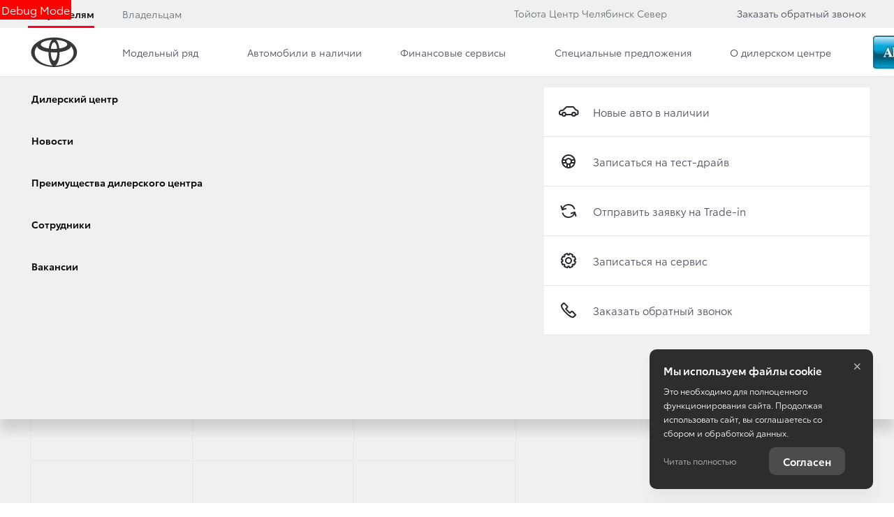

--- FILE ---
content_type: text/css
request_url: https://d8a6a33f-3369-444b-9b5f-793c13ff0708.selcdn.net/12.12.25_12-11/bundles/brandtoyota2018/css/forms-secondary-module.min.css?v224
body_size: 8195
content:
@charset "UTF-8";._vertical-align-middle{vertical-align:middle}.range{position:relative}.range__col{width:50%;margin-bottom:0;float:left}.range__col_left{padding-right:10px}.range__col_right{padding-left:10px}.range__divider{display:block;position:absolute;left:50%;top:50%;-webkit-transform:translate(-50%,-50%);transform:translate(-50%,-50%)}.range:after{content:'';display:block;clear:both}.range_new .range__col{width:50%;margin-bottom:0}.range_new .range__col_left{padding-right:10px}.range_new .range__col_right{padding-left:10px}.range_new .range__divider{display:block}@media (max-width:479px){.range_date .range__col{width:100%;padding-left:0;padding-right:0}.range_date .range__col_left{margin-bottom:40px}}.add-file::after{content:'';display:block;clear:both}.add-file__item{width:100%;float:left}.add-file__item_file .add-file__svg{fill:#282830}.add-file__label{position:relative;border:1px dashed rgba(40,40,48,.36);padding:11px 18px 11px 34px;min-width:257px;width:100%;float:left;cursor:pointer}.add-file__label:hover{border:1px dashed rgba(40,40,48,.8)}.add-file__progress{position:absolute;left:0;top:0;bottom:0;background-color:rgba(40,40,48,.1)}.add-file__cross{position:absolute;top:50%;right:10px;margin-top:-10px}.add-file__input{opacity:.01;position:absolute;left:0;width:0;outline:0}.add-file__input:focus{box-shadow:none!important}.add-file__svg{width:11px;vertical-align:middle;position:absolute;left:11px;top:50%;-webkit-transform:translateY(-50%);transform:translateY(-50%)}.add-file__text{font-size:16px;font-weight:400;color:#282830;vertical-align:middle}.add-file__desc{width:100%;float:left;padding-top:10px;font-size:14px}.add-file__item+.add-file__item{margin-top:10px}.add-file_inline-label .add-file__desc{padding-left:0}.add-file_inline-label .add-file__label{min-width:auto;width:100%}@media (min-width:768px){.add-file__label{width:50%}.add-file__desc{width:50%;padding-left:22px;padding-top:2px}.add-file_inline-label .add-file__desc,.add-file_inline-label .add-file__label{width:100%}}.ui-slider{text-align:left;position:relative;margin-bottom:45px;margin-top:47px;font-family:ToyotaType,Arial,Helvetica,sans-serif;font-size:14px;color:#282830}.ui-slider .ui-slider-range{position:absolute;z-index:101;font-size:.7em;display:block;border:0;background-position:0 0}.ui-slider.ui-state-disabled .ui-slider-handle,.ui-slider.ui-state-disabled .ui-slider-range{-webkit-filter:inherit;filter:inherit}.ui-slider-horizontal .ui-slider-handle{top:-.3em;margin-left:-12px}.ui-slider-horizontal .ui-slider-range-min{left:0}.ui-slider-horizontal .ui-slider-range-max{right:0}.ui-slider-vertical{width:.8em;height:100px}.ui-slider-vertical .ui-slider-handle{left:-.3em;margin-left:0;margin-bottom:-.6em}.ui-slider-vertical .ui-slider-range{left:0;width:100%}.ui-slider-vertical .ui-slider-range-min{bottom:0}.ui-slider-vertical .ui-slider-range-max{top:0}.ui-widget-content{border:0;background:#282830}.ui-widget-content:before{content:'';width:100%;height:29px;position:absolute;left:0;top:-13px;background-color:transparent;cursor:pointer}.ui-widget-content:after{content:'';height:12px;width:2px;background:#282830;position:absolute;top:-5px;right:0}.ui-slider-out-of-bounds{position:absolute;height:100%;background:#c4d5e0;z-index:100}.ui-slider-out-of-bounds_left::after,.ui-slider-out-of-bounds_left::before{display:none}.ui-slider-out-of-bounds_right{background:#b1b1be}.ui-slider-out-of-bounds_right:after,.ui-slider-out-of-bounds_right:before{content:'';display:inline-block;height:12px;width:2px;background:#282830;position:absolute;top:-5px;right:0}.ui-slider-out-of-bounds_right:before{background:#b1b1be;left:-2px}.ui-slider_is-out-of-bound .ui-slider-out-of-bounds_right:after{background:#282830}.ui-slider .ui-slider-handle{position:absolute;-ms-touch-action:none;touch-action:none;border-radius:50%;background-color:#fff;background-image:none;outline:0;z-index:101;cursor:pointer;transition:box-shadow .2s ease-in-out;box-shadow:0 3px 7px 0 rgba(0,0,0,.1)}.ui-slider .ui-slider-handle:after{content:'';width:7px;height:17px;display:inline-block;position:absolute;top:49%;left:51%;-webkit-transform:translate(-50%,-50%);transform:translate(-50%,-50%);background-image:url(../../../bundles/tradeinscorp/images/svg/static/caret-cornered-right.svg);background-repeat:no-repeat;background-size:100%;background-position:center center}.ui-slider .ui-slider-handle:last-child:after{background-image:url(../../../bundles/tradeinscorp/images/svg/static/caret-cornered-left.svg);background-position:100% 50%;left:48%}.ui-slider-horizontal .ui-slider-range{background:#282830;height:2px;top:0}.ui-slider-horizontal .ui-slider-range:after{content:'';width:100%;height:29px;position:absolute;left:0;top:-13px;background:rgba(40,40,48,.1);cursor:pointer}.end-number,.price__range,.start-number,.ui-slider-tip{position:absolute}.price__range{margin-top:28px;-webkit-transform:translate(-50%,0);transform:translate(-50%,0)}.end-number{right:0}.end-number,.start-number{cursor:pointer}.price__range_right{right:0;-webkit-transform:translate(50%,0);transform:translate(50%,0)}.ui-slider-tip{text-align:center;margin-top:-28px;top:0;width:auto;left:50%;-webkit-transform:translateX(-50%);transform:translateX(-50%);white-space:nowrap}@media (min-width:992px) and (max-width:1279px){.price__range,.ui-slider-tip{font-size:13px}}.ui-slider_pristine{margin-top:20px}.ui-slider_pristine.ui-widget-content{background-color:#777}.ui-slider_pristine.ui-slider-horizontal .ui-slider-range{background-color:#282830}.ui-slider_pristine .ui-slider-handle{transition:box-shadow .2s ease-in-out;box-shadow:0 3px 7px 0 rgba(0,0,0,.1)}.ui-slider_pristine .ui-slider-handle:active{box-shadow:0 0 0 7px rgba(40,40,48,.1)}.ui-slider_pristine .ui-slider-handle:last-child:after{background-image:none}.ui-slider_pristine .ui-slider-handle:after{background-image:none;width:6px;height:6px;border-radius:50%;background-color:#282830;left:50%}.ui-slider_pristine .ui-slider-handle.ui-state-active{box-shadow:0 0 0 7px rgba(40,40,48,.1)}.ui-slider_info{margin-top:20px}.ui-slider_info .ui-slider__bound_start{background:#282830}.ui-slider_info.ui-slider-horizontal .ui-slider-range{background-color:#282830}.ui-slider_info span.ui-slider-handle.ui-state-default.ui-corner-all:active{box-shadow:0 0 0 7px rgba(40,40,48,.1);box-shadow:none}.ui-slider_info span.ui-slider-handle.ui-state-default.ui-corner-all:after{background-image:none;width:6px;height:6px;border-radius:50%;background-color:#282830;left:50%;top:50%}.ui-slider_info span.ui-state-active{box-shadow:0 0 0 7px rgba(40,40,48,.1)}.ui-slider__bound{background-color:#777;content:'';display:inline-block;width:2px;position:absolute}.ui-slider__bound_start{background-color:#282830}.ui-slider__bound_end{left:100%}.ui-slider-tick{position:absolute;width:2px;height:8px;background-color:transparent}.ui-slider-tick__item{white-space:nowrap;position:absolute;-webkit-transform:translateX(-50%);transform:translateX(-50%)}.ui-slider-tick__item_middle{text-align:center}.ui-slider-tick__item_right{-webkit-transform:translateX(-100%);transform:translateX(-100%)}.ui-slider-tick__item_left{-webkit-transform:translateX(0);transform:translateX(0)}@media (max-width:1279px){.ui-slider-tick__item{font-size:12px}}.ui-slider-tick_no-text{border-left:1px solid #282830}.ui-slider-tick_no-text .ui-slider-tick__item{font-size:0;line-height:7px}.ui-slider-tick_enabled{cursor:pointer}.ui-slider-tick_disabled{color:#282830;opacity:.6}.ui-slider-tick_disabled.ui-slider-tick_no-text{border-color:#282830}.ui-slider_normal{margin-top:14px}.ui-slider_percentage .ui-slider-tip:after{content:"%"}.ui-slider_no-tips .ui-slider-tip{display:none}.slider-input{position:relative}.slider-input__slider{position:absolute;bottom:0;left:0;right:0}.slider-input__field_price{width:150px}.slider-input__field_percent{width:60px}.slider-input__field_month{width:160px}.slider-input_with-ticks{margin-bottom:30px}.slider-input_pay-and-duration{display:-webkit-flex;display:-ms-flexbox;display:flex;-webkit-flex-flow:row nowrap;-ms-flex-flow:row nowrap;flex-flow:row nowrap;-webkit-justify-content:space-between;-ms-flex-pack:justify;justify-content:space-between}.slider-input_pay-and-duration .slider-input__field{width:100%}.slider-input_disabled{position:relative}.slider-input_disabled::before{content:'';position:absolute;top:0;left:0;right:0;bottom:-30px;cursor:not-allowed;z-index:501}.form-section{margin-top:20px}.form-section__title{font-size:28px;padding:0;margin-bottom:15px;border-bottom:0}@media (max-width:991px){.form-section__title{font-size:22px}}@media (max-width:767px){.form-section__title{font-size:20px}}.form-section__subtitle{font-size:22px;padding:0;margin-top:2em;margin-bottom:1em;border-bottom:0;display:-webkit-flex;display:-ms-flexbox;display:flex;-webkit-align-items:center;-ms-flex-align:center;align-items:center}@media (max-width:991px){.form-section__subtitle{font-size:16px}}@media (max-width:767px){.form-section__subtitle{font-size:18px}.filetype_with-descr .filetype__link{margin-left:-12px}}.form-section__subtitle--toggler{cursor:pointer}.form-section__subtitle--toggler .result-card__value-caret{width:12px}.form-section__text{color:#6c7073;margin:0 0 2em}.form-section__wrap-center{text-align:center}.form-section__description{margin-bottom:30px}.form-section__title-wrap{display:-webkit-flex;display:-ms-flexbox;display:flex;-webkit-justify-content:space-between;-ms-flex-pack:justify;justify-content:space-between;-webkit-flex-wrap:wrap;-ms-flex-wrap:wrap;flex-wrap:wrap}.form-section__about-required{position:static}fieldset.form-section{display:table-cell}.form-section__dealerships{margin-top:-10px}@media (min-width:768px){.form-section__dropdown{margin-bottom:15px}}@media (min-width:992px){.form-section{margin-top:2em}.form-section__prompt{position:relative;top:-2px}.form-section__dealerships{margin-top:-14px}.form-section__result-card{margin-bottom:20px}}.form-section_first{margin-top:0}.form-section__text_note{font-size:14px}.lite-form__wrap{padding:50px 10px;border:1px solid rgba(17,97,147,.2);border-radius:0;margin-bottom:35px;position:relative;min-height:1px}.lite-form__text{text-align:center;margin-bottom:15px}.lite-form__row_checkbox{margin-bottom:15px}.lite-form__wrap-svg{text-align:center}.lite-form__svg{width:110px;height:46px}.lite-form__title{text-align:center;margin-top:10px}.lite-form__row{margin-left:-10px;margin-right:-10px}@media (min-width:1280px){.lite-form__row{margin-left:-15px;margin-right:-15px}.lite-form__wrap{padding-left:15px;padding-right:15px}}.lite-form__row:after,.lite-form__row:before{content:" ";display:table}.lite-form__row:after{clear:both}@media (min-width:768px){.lite-form__wrap{float:left;width:66.6666666667%;margin-left:16.6666666667%}.lite-form__text{margin-bottom:30px}}.lite-form__col{max-width:50%;margin-left:auto;margin-right:auto}.lite-form__col_text-only{max-width:none;display:table;text-align:center}@media (min-width:480px){.lite-form__wrap{padding:50px}.lite-form__row_checkbox{text-align:center}}.lite-form__row_checkbox .alert-error{display:inline-block}.progress{display:block;border-radius:12px;height:20px;overflow:hidden;background:#b1b1be;max-width:600px;margin:0 auto;position:relative;z-index:0}.progress:after{content:'';display:block;z-index:-1;position:absolute;background-image:linear-gradient(-45deg,rgba(40,40,48,.2) 25%,transparent 25%,transparent 50%,rgba(40,40,48,.2) 50%,rgba(40,40,48,.2) 75%,transparent 75%,transparent);top:0;right:0;left:0;bottom:0;background-size:50px 50px;-webkit-animation:2s linear infinite move;animation:2s linear infinite move;overflow:hidden;border-radius:20px 8px 8px 20px}@-webkit-keyframes move{0%{background-position:0 0}100%{background-position:50px 50px}}@keyframes move{0%{background-position:0 0}100%{background-position:50px 50px}}.progress__bar{display:block;height:20px;border-radius:12px;background:#282830;transition:1s linear;transition-property:width;width:0%;z-index:2;text-align:right}.progress__status{text-align:right;padding-right:10px;font-size:.777777778em;line-height:20px;color:#fff}.filetype__item{display:inline-block;margin:12px 24px 10px 0}.filetype__item span{display:block;font-size:13px}a[href$=".doc"].filetype__item::before{background-image:url(../../../bundles/tradeinscorp/images/svg/static/filetype-doc.svg)}a[href$=".pdf"].filetype__item::before{background-image:url(../../../bundles/tradeinscorp/images/svg/static/filetype-pdf.svg)}a[href$=".rar"].filetype__item::before{background-image:url(../../../bundles/tradeinscorp/images/svg/static/filetype-rar.svg)}a[href$=".zip"].filetype__item::before{background-image:url(../../../bundles/tradeinscorp/images/svg/static/filetype-zip.svg)}a[href$=".xls"].filetype__item::before{background-image:url(../../../bundles/tradeinscorp/images/svg/static/filetype-xls.svg)}a[href$=".xlsx"].filetype__item::before{background-image:url(../../../bundles/tradeinscorp/images/svg/static/filetype-xlsx.svg)}a[href$=".docx"].filetype__item::before{background-image:url(../../../bundles/tradeinscorp/images/svg/static/filetype-docx.svg)}.filetype_blocky .filetype__item{display:block;margin-right:0}.filetype_blocky .filetype__text{font-size:1em;display:inline}.filetype_with-descr .filetype__item{margin-top:0;margin-bottom:0}@media (min-width:768px){.filetype_with-descr{display:-webkit-flex;display:-ms-flexbox;display:flex;-webkit-align-items:center;-ms-flex-align:center;align-items:center}.filetype_with-descr .filetype__link,.filetype_with-descr .filetype__name{-webkit-flex:1 0 50%;-ms-flex:1 0 50%;flex:1 0 50%;width:50%}}.ui-widget-content{background-color:#b1b1be}.ui-widget-content:after{display:none}.ui-slider-horizontal{height:1px;margin-right:0;margin-left:0}.ui-slider-horizontal .ui-slider-range:after{background-color:transparent}.ui-slider .ui-slider-handle{width:20px;height:20px;top:-10px;margin-left:-10px;border:2px solid #282830;box-shadow:none}.ui-slider .ui-slider-handle:active{box-shadow:0 0 0 7px rgba(40,40,48,.1);box-shadow:none}.ui-slider-tick{top:10px}.ui-slider-tick_end{right:0}.end-number,.start-number,.ui-slider-tick__item{color:#b1b1be;font-size:12px;top:10px}.ui-slider-out-of-bounds_right:after,.ui-slider-out-of-bounds_right:before,span.ui-slider-handle.ui-state-default.ui-corner-all:after{display:none}span.ui-slider-handle.ui-state-default.ui-corner-all:after{background-image:none!important;left:49%!important}.ui-slider_pristine span.ui-slider-handle.ui-state-default.ui-corner-all:after,.ui-slider_pristine span.ui-state-active.ui-slider-handle.ui-state-default.ui-corner-all:after{background-color:#282830}.ui-slider_pristine.ui-slider-horizontal .ui-slider-range:after,.ui-slider_pristine.ui-slider-horizontal .ui-slider-range:before{display:inline-block;opacity:1}.ui-slider_pristine .end-number,.ui-slider_pristine .start-number{top:10px}.ui-slider_pristine .start-number{-webkit-transform:translateX(-50%);transform:translateX(-50%)}.ui-slider_pristine .end-number{-webkit-transform:translateX(50%);transform:translateX(50%)}.ui-slider_info span.ui-slider-handle.ui-state-default.ui-corner-all{transition:box-shadow .2s ease-in-out;box-shadow:0 3px 7px 0 rgba(0,0,0,.1);width:20px;height:20px;top:-10px;margin-left:-10px;border:2px solid #282830;box-shadow:none}.ui-slider_info.ui-widget-content{background-color:#b1b1be}.ui-slider__bound{height:1px;top:-1px}.ui-slider__bound_start{left:-7px;height:2px;width:7px}.ui-slider__bound_end{background-color:#b1b1be;right:-7px;height:1px;width:7px;top:0}.ui-slider_for_slider-input{margin-right:0;margin-left:0;background:#282830;height:1px}.ui-slider_for_slider-input .ui-slider-tick__item{color:#b1b1be}.ui-slider_for_slider-input .start-number{-webkit-transform:translateX(-50%);transform:translateX(-50%)}.ui-slider_for_slider-input .end-number{-webkit-transform:translateX(50%);transform:translateX(50%)}.ui-slider_for_slider-input .ui-slider-tick__item_middle{-webkit-transform:translateX(-53%);transform:translateX(-53%)}.ui-slider_for_slider-input .ui-slider__bound{display:block;height:0;top:0}.ui-slider_for_slider-input .ui-slider-out-of-bounds{z-index:102;height:2px;top:0}.ui-slider_for_slider-input .ui-slider-out-of-bounds_end{right:0;height:1px}.ui-slider_for_slider-input .ui-slider-handle{z-index:103}.ui-slider_for_slider-input .ui-slider__bound_start{display:none;background-color:#282830;left:-10px;height:2px;width:10px}.ui-slider_for_slider-input .ui-slider__bound_end{display:none;background-color:#b1b1be;right:-10px;height:1px;width:10px;top:0}.ui-slider_for_slider-input.ui-slider_disabled{cursor:not-allowed;background:#b1b1be}.ui-slider_for_slider-input.ui-slider_disabled .ui-slider-range{background:#b1b1be}.ui-slider_for_slider-input.ui-slider_disabled .ui-slider-handle{border-color:#6c7073}.ui-slider_complex.ui-widget-content{background-color:#282830}.ui-slider_complex.ui-widget-content:before{top:-11px}.ui-slider_complex.ui-slider-horizontal{height:5px;margin:20px 10px 0}.ui-slider_complex.ui-slider-horizontal .ui-slider-range{height:5px;top:0}.ui-slider_complex.ui-slider-horizontal::after{content:'';display:block;width:10px;background-color:inherit;left:-10px;top:0;height:5px}.ui-slider_complex .ui-slider-handle{width:25px;height:25px;margin-left:-12px;border-width:0;background-color:#282830}.ui-slider_complex .ui-slider__bound{width:10px;height:5px}.ui-slider_complex .ui-slider__bound_end{left:auto;background-color:inherit;right:-10px}.ui-slider_complex .ui-slider__bound_start{top:0;background-color:inherit;left:-10px}.ui-slider_complex .ui-slider-out-of-bounds{background-color:#b1b1be;max-width:100%}.ui-slider_complex .ui-slider-out-of-bounds_start{left:0}.ui-slider_complex .ui-slider-out-of-bounds_start:after{right:-24px}.ui-slider_complex .ui-slider-out-of-bounds_end{right:0}.ui-slider_complex .ui-slider-out-of-bounds_end:after{left:-24px}.ui-slider_complex .end-number,.ui-slider_complex .start-number,.ui-slider_complex .ui-slider-tick__item{top:15px}.ui-slider_complex .ui-slider-tick{top:7px;width:4px;height:4px;background-color:#fff;border-radius:50%;opacity:.5;z-index:101}.ui-slider_complex .end-number{right:auto;-webkit-transform:translateX(-100%) translateX(7px);transform:translateX(-100%) translateX(7px)}.ui-slider_complex .start-number{-webkit-transform:translateX(0) translateX(0);transform:translateX(0) translateX(0)}.ui-slider_complex.ui-slider_disabled{cursor:not-allowed}.ui-slider_complex.ui-slider_disabled .ui-slider-handle{background-color:#7a7a90;cursor:not-allowed}@media (max-width:991px){.ui-slider_complex.ui-slider-horizontal{margin-left:10px!important;margin-right:10px!important}.ui-slider_complex.ui-slider_disabled{cursor:not-allowed}.ui-slider_complex.ui-slider_disabled .ui-slider-handle{background-color:#7a7a90;cursor:not-allowed}}.range-slider{border:1px solid #b1b1be;margin-bottom:30px}.range-slider__title{font-weight:400;color:#7a7a90;margin-bottom:15px}.range-slider__value{text-align:right;padding-right:30px}.range-slider__num{font-size:24px;font-family:ToyotaType,Arial,Verdana,Geneva,Helvetica,serif;font-weight:500;color:#282830}.range-slider__explanation{color:#6c7073;display:-webkit-flex;display:-ms-flexbox;display:flex;-webkit-justify-content:flex-end;-ms-flex-pack:end;justify-content:flex-end}.range-slider__explanation .rub_byn{margin-left:5px}.range-slider__caption{margin-bottom:20px}.range-slider__notice{background:rgba(177,177,190,.3);max-height:0;overflow:hidden;transition:max-height .6s ease-out;margin-top:-30px;margin-bottom:30px}.range-slider__notice_show{max-height:260px}.range-slider__notice-text{font-size:12px;color:#4f4f4f;padding:20px}.range-slider__notice-icon{background-color:#282830;color:#fff;border:1px solid #282830;margin-right:10px;height:16px;width:16px;display:inline-block;border-radius:10px;text-align:center;line-height:16px}.range-slider__notice-link{cursor:pointer;color:#282830}.range-slider__notice-link.active,.range-slider__notice-link.active.focus,.range-slider__notice-link.active.hover,.range-slider__notice-link.focus,.range-slider__notice-link.hover,.range-slider__notice-link:active,.range-slider__notice-link:active:focus,.range-slider__notice-link:active:hover,.range-slider__notice-link:focus,.range-slider__notice-link:hover{color:#282844}@media (min-width:768px){.range-slider{margin-bottom:45px}.range-slider__title{padding-top:4px;margin-bottom:0}.range-slider__caption{padding:10px 20px;margin-bottom:0}}.range-slider_focus{border-color:#6c7073}.range-slider_mobile{padding:15px 20px}.range-slider_mobile .ui-slider .ui-slider-handle{border-color:#282830;background:#282830}.range-slider_mobile .ui-slider_for_slider-input{background-color:#b1b1be}.range-slider_mobile .labeled-control_inline-text .labeled-control__label{color:#000}.range-slider_mobile .labeled-control_inline-text .labeled-control__label_disabled{color:#b1b1be}.range-slider_mobile .labeled-control_inline-text .labeled-control__label span.rub{color:#b1b1be;position:relative;top:2px}.range-slider_mobile .ui-slider_complex.ui-slider_disabled .ui-slider-handle{background-color:#7a7a90;cursor:not-allowed}.range_with-slider .range__label{position:absolute;top:0;left:0;width:100%;font-weight:400;margin:0;cursor:pointer;border-color:transparent;background-color:transparent}.range_with-slider .range__label_left{padding-left:0}.range_with-slider .range__label_right{padding-right:0;text-align:right}.range_with-slider .range__input{position:relative}.range_with-slider .range__input-control_right{text-align:right}.range_with-slider .range__divider{opacity:0}.range_with-slider .range__input-control{opacity:0}.range_focused .range__divider{opacity:1}.range_focused .range__label{display:none}.range_focused .range__input-control{opacity:1}.add-file_in_claim{border:1px dashed #b1b1be;padding:20px 12px}.add-file_in_claim .add-file__label{border:none;width:100%;border-bottom:1px solid #b1b1be;padding:0 40px 20px 20px}.add-file_in_claim .add-file__string~.add-file__string .add-file__label{margin-top:30px;padding-top:0}.add-file_in_claim .add-file__desc{width:100%;padding-left:20px;padding-top:5px;font-size:11px;color:#6c7073}.add-file_in_claim .add-file__svg{top:2px;-webkit-transform:none;transform:none;right:15px;left:auto;fill:#b1b1be}.add-file_in_claim .add-file__label_active{border-bottom:none;border-radius:23px;background-color:#fff;padding:13px 30px!important;margin-bottom:10px}.add-file_in_claim .add-file__label_active .add-file__text{color:#282830;font-size:15px;line-height:1.3}.add-file_in_claim .add-file__text{font-size:18px;font-weight:400;color:#6c7073}.add-file_in_claim .add-file__cross{right:22px;margin-top:-5px}.add-file_in_claim .add-file__cross-icon{width:11px;height:11px;fill:#282830}@media (min-width:992px){.range-slider__title{margin-bottom:16px}.range-slider__notice{margin-top:0;margin-bottom:0}.add-file_in_claim{padding:20px 40px 40px}}.add-file_in_claim:hover{border:1px dashed #6c7073}.add-file__label:hover{border-color:#6c7073}.slider-input_with-ticks .form-control{border:0}.slider-input_with-ticks .form-control:focus{box-shadow:none}.slider-input_with-border,.slider-input_with-border .slider-input__field{margin-bottom:0}.slider-input_with-border .labeled-control{border:1px solid #b1b1be;border-radius:5px;pointer-events:none;white-space:nowrap;overflow:hidden;text-overflow:ellipsis;max-width:100%}.slider-input_with-border .labeled-control__label_filters{top:13px;white-space:nowrap;overflow:hidden;text-overflow:ellipsis;max-width:100%}.slider-input_with-border .ui-slider_for_slider-input{height:3px;background:#b1b1be;border-radius:3px}.slider-input_with-border .ui-slider-horizontal .ui-slider-range{height:3px}.slider-input_with-border .ui-slider-horizontal .ui-slider-handle{border-color:#282830;background:#282830;width:15px;height:15px;top:-6px;margin-left:-8px}.lite-form__wrap{border:none}.lite-form__row_checkbox{text-align:left}.lite-form__subhead{padding-bottom:60px}@media (min-width:768px){.lite-form__wrap{padding:10px 0 50px;width:100%;margin-left:0}}.progress_in_checkout{background:#e4e4e4}.progress_in_toolbar .progress__bar{padding-right:60px}.progress_not-enough-space .progress__bar{padding-right:20px}.filetype-widget{padding-top:30px}.filetype__item{display:-webkit-inline-flex;display:-ms-inline-flexbox;display:inline-flex;-webkit-flex-flow:column;-ms-flex-flow:column;flex-flow:column;-webkit-align-items:flex-start;-ms-flex-align:start;align-items:flex-start;-webkit-justify-content:center;-ms-flex-pack:center;justify-content:center;padding:12px 24px 12px 70px;min-height:70px;position:relative;text-decoration:none;background-color:#e4e4e4;font-size:14px;line-height:20px}.filetype__item::before{content:'';content:'';width:46px;height:46px;position:absolute;left:12px;top:12px;background-repeat:no-repeat;background-position:center center;background-image:url(../images/svg/static/filetype_any.svg);background-size:15px 20px;background-color:#fff;border-radius:50%;border:1px solid #e4e4e4}.filetype__item::after{display:block;color:#b1b1be;margin-top:4px}.filetype__action{margin-bottom:5px}.filetype__info{color:#6c7073}a[href$=".pdf"].filetype__item::after{content:".pdf";display:block}a[href$=".rar"].filetype__item::after{content:".rar";display:block}a[href$=".zip"].filetype__item::after{content:".zip";display:block}a[href$=".xls"].filetype__item::after{content:".xls";display:block}a[href$=".xlsx"].filetype__item::after{content:".xlsx";display:block}a[href$=".doc"].filetype__item::after{content:"doc";display:block}a[href$=".docx"].filetype__item::after{content:"docx";display:block}a[href].filetype__item::before{background-image:url(../images/svg/static/filetype_any.svg)}.filetype__item:focus,.filetype__item:hover{background-color:#dfdfdf}.filetype_with-intend{margin-bottom:30px}.filetype_with-size{overflow:hidden}.filetype_with-size .filetype__item:after{display:none!important}.filetype_with-size .filetype__action::before{content:'';display:block;position:absolute;top:0;left:0;width:100vw;height:100vh;margin:-50vh 0 0 -50vw}.filetype_with-size:focus,.filetype_with-size:hover{background-color:#dfdfdf}.radio_selector .label{width:100%;margin-right:0;background-color:#fff;font-family:ToyotaType,Arial,Verdana,Geneva,Helvetica,serif;box-shadow:0 3px 8px 0 rgba(0,0,0,.15);font-size:12px;line-height:24px;padding:10px 45px 10px 10px;border-radius:5px}.radio_selector .label:before{left:auto;right:19px;top:50%;-webkit-transform:translateY(-50%);transform:translateY(-50%)}.radio_selector .label:after{left:auto;right:10px;top:50%;-webkit-transform:translateY(-50%);transform:translateY(-50%)}.radio_selector .radio__icon{display:none}@media (min-width:768px){.radio_selector .label{font-size:18px;padding:10px 50px 10px 20px}.radio_selector .label:before{right:29px}.radio_selector .label:after{right:20px}.radio_selector .radio__icon{display:inline-block;width:30px;height:35px;fill:#b1b1be;margin-right:10px;transition:none;vertical-align:middle}}@media (min-width:1280px){.radio_selector .label{padding:20px 65px 20px 42px;font-size:24px}.radio_selector .label:before{right:39px}.radio_selector .label:after{right:30px}.radio_selector .radio__icon{margin-right:30px;padding-top:3px;vertical-align:text-bottom}}.radio_selector.selected .label:before{background-color:#282830;border-color:#282830;color:#282830}.radio_selector.selected .radio__icon{fill:#282830}.calc-grid__term{display:-webkit-flex;display:-ms-flexbox;display:flex;-webkit-justify-content:space-between;-ms-flex-pack:justify;justify-content:space-between;margin-top:0;margin-bottom:0;color:#7a7a90;font-size:16px;font-weight:400;line-height:30px}.calc-grid__term_long{line-height:18px;margin-bottom:7px;margin-top:5px}.calc-grid__term_long .calc-grid__term-title{padding-right:5px}.calc-grid__term_long .calc-grid__term-value{text-align:right}.calc-grid__term-title,.calc-grid__term-unit,.calc-grid__term-value{font-weight:400;font-size:inherit;line-height:inherit;color:inherit}.calc-grid__term-unit{color:inherit}.calc-grid__term_dark{color:#282830}.calc-grid__result-card{display:-webkit-flex;display:-ms-flexbox;display:flex;-webkit-flex-direction:column;-ms-flex-direction:column;flex-direction:column;-webkit-flex:1 1 auto;-ms-flex:1 1 auto;flex:1 1 auto;max-width:100%}.calc-grid__result-card_limited{min-height:540px}.calc-grid__title{margin-top:0}.calc-grid__title_before-select{white-space:nowrap}.calc-grid__title_sub{margin-top:42px;margin-bottom:23px}.calc-grid__title_first{margin-top:0}.calc-grid__subtitle{margin-bottom:20px}.calc-grid__title-wrap{display:-webkit-flex;display:-ms-flexbox;display:flex;-webkit-justify-content:space-between;-ms-flex-pack:justify;justify-content:space-between;display:-webkit-flex;display:-ms-flexbox;display:flex;margin-bottom:24px}.calc-grid__title-select{width:100%;-webkit-align-self:flex-end;-ms-flex-item-align:end;align-self:flex-end}.calc-grid__select{margin-bottom:35px}.calc-grid__result-body{padding:30px;display:-webkit-flex;display:-ms-flexbox;display:flex;-webkit-flex-direction:column;-ms-flex-direction:column;flex-direction:column}.calc-grid__result-footer{padding:30px}.calc-grid__result-img-wrap{position:relative;min-height:135px}.calc-grid__result-img-hover{position:absolute;top:0;right:0;bottom:0;left:0;display:none;-webkit-align-items:center;-ms-flex-align:center;align-items:center;-webkit-justify-content:center;-ms-flex-pack:center;justify-content:center}.calc-grid__result-ico{fill:#282830;width:22px;height:22px;position:relative}.calc-grid__result-ico-wrap{width:50px;height:50px;border-radius:25px;display:-webkit-flex;display:-ms-flexbox;display:flex;-webkit-align-items:center;-ms-flex-align:center;align-items:center;-webkit-justify-content:center;-ms-flex-pack:center;justify-content:center;background:#fff}.calc-grid__btn-close{width:50px;height:50px;display:-webkit-flex;display:-ms-flexbox;display:flex;-webkit-align-items:center;-ms-flex-align:center;align-items:center;-webkit-justify-content:center;-ms-flex-pack:center;justify-content:center}.calc-grid__close-ico{width:20px;height:20px;fill:#6c7073}.calc-grid__descr{text-align:center;font-weight:400;font-size:14px;line-height:18px;font-family:ToyotaType,Arial,Helvetica,sans-serif;color:#b1b1be;-webkit-flex-grow:1;-ms-flex-positive:1;flex-grow:1;display:-webkit-flex;display:-ms-flexbox;display:flex;-webkit-align-items:center;-ms-flex-align:center;align-items:center}.calc-grid__clarification{font-size:18px;line-height:22px;font-weight:400;font-family:ToyotaType,Arial,Helvetica,sans-serif;color:#6c7073;margin-bottom:24px}.calc-grid__benefit{margin-bottom:20px}.calc-grid__benefit_lg{margin-bottom:30px}.calc-grid__submit{margin-bottom:-60px}.calc-grid__extras,.calc-grid__tabs{display:-webkit-flex;display:-ms-flexbox;display:flex;margin-left:-10px;margin-right:-10px}.calc-grid__extras{-webkit-flex-flow:column nowrap;-ms-flex-flow:column nowrap;flex-flow:column nowrap}.calc-grid__extras-group{margin-bottom:20px}.calc-grid__extras-group_last{margin-bottom:0}.calc-grid__accessories{max-width:100%}.calc-grid__tab{margin-left:10px;margin-right:10px;-webkit-flex-grow:1;-ms-flex-positive:1;flex-grow:1;-webkit-flex-shrink:1;-ms-flex-negative:1;flex-shrink:1;-webkit-flex-basis:0;-ms-flex-preferred-size:0;flex-basis:0;display:-webkit-flex;display:-ms-flexbox;display:flex;-webkit-align-items:stretch;-ms-flex-align:stretch;align-items:stretch;-webkit-justify-content:stretch;-ms-flex-pack:stretch;justify-content:stretch;cursor:pointer}.calc-grid__controls{padding-top:50px}.calc-grid__controls_fixed{min-height:360px}.calc-grid__control{-webkit-flex-basis:100%;-ms-flex-preferred-size:100%;flex-basis:100%;display:-webkit-flex;display:-ms-flexbox;display:flex;-webkit-flex-wrap:nowrap;-ms-flex-wrap:nowrap;flex-wrap:nowrap;margin-bottom:10px}.calc-grid__label{-webkit-flex-basis:33.3333333333%;-ms-flex-preferred-size:33.3333333333%;flex-basis:33.3333333333%;padding-right:10px}.calc-grid__input{-webkit-flex-basis:66.6666666667%;-ms-flex-preferred-size:66.6666666667%;flex-basis:66.6666666667%}.calc-grid__label_horizontal{-webkit-align-self:flex-start;-ms-flex-item-align:start;align-self:flex-start;margin-top:13px}.calc-grid__extra-about,.calc-grid__extra-inputs{padding-left:10px;padding-right:10px;width:100%}.calc-grid__extra-title{margin-top:0}.calc-grid__program-tabs{padding-left:40px;padding-right:40px;border-bottom:1px solid #b1b1be}.calc-grid__offer{margin-top:25px}.calc-grid__tradein-row{margin-left:-10px;margin-right:-10px;display:-webkit-flex;display:-ms-flexbox;display:flex}.calc-grid__tradein-column{padding-left:10px;padding-right:10px;width:100%}.calc-grid__btn_approval{padding-left:0;padding-right:0}.calc-grid__about-required{margin-top:20px}.calc-grid__about-link,.calc-grid__caption-text,.calc-grid__result-table{margin-bottom:20px}.calc-grid__action{padding-top:30px;text-align:center}.calc-grid__back{font-weight:400;color:#b1b1be;position:relative;margin-bottom:10px;outline:0;box-shadow:none}.calc-grid__back.active .svg-icon,.calc-grid__back.active.focus .svg-icon,.calc-grid__back.active.hover .svg-icon,.calc-grid__back.focus .svg-icon,.calc-grid__back.hover .svg-icon,.calc-grid__back:active .svg-icon,.calc-grid__back:active:focus .svg-icon,.calc-grid__back:active:hover .svg-icon,.calc-grid__back:focus .svg-icon,.calc-grid__back:hover .svg-icon{fill:#282830}.calc-grid__back-icon{fill:#b1b1be;position:absolute;left:-35px}.calc-grid__section-title{font-weight:400;color:#b1b1be;position:relative;margin-bottom:10px;margin-top:20px}.calc-grid__programm-close{top:0;right:0}.calc-grid__additional-options{display:-webkit-flex;display:-ms-flexbox;display:flex;-webkit-justify-content:space-between;-ms-flex-pack:justify;justify-content:space-between}.calc-grid__additional-options-ico{-webkit-flex-basis:60px;-ms-flex-preferred-size:60px;flex-basis:60px;display:-webkit-flex;display:-ms-flexbox;display:flex;-webkit-align-items:center;-ms-flex-align:center;align-items:center}.calc-grid__additional-options-value{-webkit-flex-grow:1;-ms-flex-positive:1;flex-grow:1;color:#7a7a90}.calc-grid__additional-options-wrap{padding:25px 0 0}.calc-grid__additional-options-link-wrap{display:-webkit-flex;display:-ms-flexbox;display:flex}.calc-grid__callback{padding:0 30px}.calc-grid__callback-btn-wrap{margin-bottom:10px}.calc-grid__tools{padding:35px 30px;display:-webkit-flex;display:-ms-flexbox;display:flex;-webkit-align-items:center;-ms-flex-align:center;align-items:center;-webkit-justify-content:center;-ms-flex-pack:center;justify-content:center}.calc-grid__tools-ico-wrap{width:50px;height:50px;border-radius:50px;border:1px solid #b1b1be;display:-webkit-flex;display:-ms-flexbox;display:flex;-webkit-align-items:center;-ms-flex-align:center;align-items:center;-webkit-justify-content:center;-ms-flex-pack:center;justify-content:center;margin:0 15px}.calc-grid__tools-ico{fill:#b1b1be;width:28px;height:28px}.calc-grid__prompt{color:#fff;background-color:transparent}.calc-grid__prompt-item{background:#b1b1be;border-color:#b1b1be}.calc-grid__prompt-item::before{content:'?';color:#fff}.calc-grid__total-unit{color:#000;margin-left:5px;font-size:.5em}@media (max-width:1279px){.calc-grid__back{margin-top:10px;margin-left:40px}}@media (max-width:767px){.calc-grid__tabs{-webkit-flex-flow:column wrap;-ms-flex-flow:column wrap;flex-flow:column wrap}.calc-grid__tab{-webkit-flex:1 0 auto;-ms-flex:1 0 auto;flex:1 0 auto}.calc-grid__close-layer{position:absolute;left:0;right:0;bottom:0;top:0;cursor:pointer}.calc-grid__programm-btn_mobile,.calc-grid__programm-close{z-index:1050}.calc-grid__extra-about{margin-bottom:20px}}@media (min-width:768px){.calc-grid{display:-webkit-flex;display:-ms-flexbox;display:flex;-webkit-justify-content:space-between;-ms-flex-pack:justify;justify-content:space-between;-webkit-flex-wrap:nowrap;-ms-flex-wrap:nowrap;flex-wrap:nowrap;margin-left:-10px;margin-right:-10px;min-height:200px}.calc-grid__request,.calc-grid__result{padding-left:10px;padding-right:10px}.calc-grid__request{width:66.6666666667%}.calc-grid__result{display:-webkit-flex;display:-ms-flexbox;display:flex;-webkit-align-items:stretch;-ms-flex-align:stretch;align-items:stretch;width:33.3333333333%}.calc-grid__extra-about,.calc-grid__extra-inputs{padding-left:10px;padding-right:10px;width:50%}.calc-grid__tradein-row{margin-bottom:24px}.calc-grid__tradein-column{width:33.3333333333%}.calc-grid__input_tradein-price,.calc-grid__label_tradein-price{-webkit-flex-basis:48%;-ms-flex-preferred-size:48%;flex-basis:48%;width:48%}.calc-grid__label_tradein-price{margin-left:20px;margin-right:0}.calc-grid__input_tradein-price{margin-left:0;margin-right:20px}.calc-grid__request_claims{padding-top:32px;padding-bottom:30px}.calc-grid__controls{padding-bottom:30px}}@media (min-width:992px){.calc-grid__extras{-webkit-flex-flow:row nowrap;-ms-flex-flow:row nowrap;flex-flow:row nowrap}.calc-grid__programm{position:relative;padding:30px 45px}.calc-grid__programm-close{position:absolute;top:16px;right:60px}.calc-grid__programm-text{padding-right:20px}.calc-grid__caption-row{position:relative}.calc-grid__caption-text{width:210px;position:absolute;top:6px;left:100%;margin-left:20px;padding-left:10px;padding-right:10px}.calc-grid__summary{display:none}.calc-grid__slider-group{display:-webkit-flex;display:-ms-flexbox;display:flex;margin:0 -10px}.calc-grid__slider{max-width:50%;-webkit-flex-basis:50%;-ms-flex-preferred-size:50%;flex-basis:50%;margin-left:10px;margin-right:10px}.calc-grid__tools{padding-top:20px}.calc-grid__callback{padding:30px 30px 0}.calc-grid__callback_main{padding-top:0}}@media (min-width:1280px){.calc-grid,.calc-grid__extras,.calc-grid__tabs{margin-left:-15px;margin-right:-15px}.calc-grid__extra-about,.calc-grid__extra-inputs,.calc-grid__request,.calc-grid__result{padding-left:15px;padding-right:15px}.calc-grid__caption-text{margin-left:30px;padding-left:15px;padding-right:15px}}@media (min-width:1440px){.calc-grid__caption-text{width:310px}}.calc-grid__wrap{display:-webkit-flex;display:-ms-flexbox;display:flex}.calc-grid__result-card{background-color:#fff;box-shadow:0 2px 10px 1px rgba(0,0,0,.1)}.calc-grid__result-title{font-weight:600}.calc-grid__result-footer_divided{box-shadow:inset 0 15px 40px -25px rgba(0,0,0,.15)}.calc-grid__result-body_divided{overflow:hidden;position:relative}.calc-grid__result-body_divided::after,.calc-grid__result-body_divided::before{content:"";display:block;position:absolute;left:0;right:0;height:1px}.calc-grid__result-body_divided::before{top:0;box-shadow:0 5px 10px rgba(30,42,50,.2)}.calc-grid__result-body_divided::after{bottom:0;box-shadow:0 -5px 10px rgba(30,42,50,.2)}.calc-grid__result-subtitle{color:#7a7a90}.calc-grid__offer{color:#000;font-size:20px}.calc-grid__offer-value{font-size:36px;font-weight:600}.calc-grid__programm-popup{position:relative;display:-webkit-flex;display:-ms-flexbox;display:flex;-webkit-align-content:stretch;-ms-flex-line-pack:stretch;align-content:stretch;height:0}.calc-grid__programm-popup-inner{position:absolute;top:0;left:50%;width:100vw;height:auto;margin-left:-50vw;z-index:1010}.calc-grid__programm{display:-webkit-flex;display:-ms-flexbox;display:flex;-webkit-align-items:center;-ms-flex-align:center;align-items:center;color:#fff}.calc-grid__programm-btn{display:none;color:rgba(255,255,255,.5)}.calc-grid__programm-btn_mobile{display:inline-block}.calc-grid__programm-button{background:0 0;color:#fff;padding-top:7px;padding-bottom:9px}.calc-grid_programm-button:hover{background-color:#fff}.calc-grid__programm-close{width:30px;height:30px;text-align:center;line-height:30px;background:0 0;color:#fff}.calc-grid__programm-close-icon{color:#fff}.calc-grid__subtitle{font-size:22px;font-weight:400;line-height:1.3em;color:#b1b1be}.calc-grid__showmore{margin-top:20px}.calc-grid__showmore-wrap{text-align:center}.calc-grid__caption-text{line-height:1.5}.calc-grid__extra-about{color:#7a7a90}.calc-grid__additional-options{font-size:16px}.calc-grid__additional-options-link{color:#282830}.calc-grid__select-cols{display:-webkit-flex;display:-ms-flexbox;display:flex;-webkit-justify-content:space-between;-ms-flex-pack:justify;justify-content:space-between;-webkit-align-items:stretch;-ms-flex-align:stretch;align-items:stretch;margin:0 -10px}.calc-grid__select-col{-webkit-flex-basis:100%;-ms-flex-preferred-size:100%;flex-basis:100%;min-width:46%;margin:0 10px}.calc-grid__accordion-table{display:-webkit-flex;display:-ms-flexbox;display:flex;-webkit-align-items:flex-end;-ms-flex-align:end;align-items:flex-end;margin-bottom:12px}.calc-grid__accordion-th{min-width:100px;font-size:18px;font-weight:400}.calc-grid__accordion-td{font-size:14px}@media (min-width:768px){.calc-grid__programm-btn{display:inline-block}.calc-grid__programm-btn_mobile{display:none}}@media (min-width:992px){.calc-grid__subtitle{margin-bottom:42px}.calc-grid__programm{width:100%;margin:0 auto;padding:10px 33px}.calc-grid__programm-btn{margin-right:45px}.calc-grid__programm-popup-inner::before{content:'';background-color:rgba(108,112,115,.8);position:absolute;top:0;bottom:0;left:-9999px;right:-9999px;height:60px}.calc-grid__model-select{width:50%;float:left;padding-right:10px}.calc-grid__test-drive{padding-left:10px;width:50%;float:left}.calc-grid__programm-popup_sticky{position:fixed}}.calc-grid::before{background:rgba(228,228,228,.75)}.calc-grid__result_growing{display:inline-block}.calc-grid__result_growing .calc-grid__result-card{min-height:initial}.calc-grid_slice{padding-top:20px;padding-bottom:40px}.calc-grid_slice .calc-grid__result-body{padding:40px 30px 30px}.calc-grid_slice .calc-grid__result-footer{padding:30px}@media (min-width:1280px){.calc-grid__programm{width:1240px}.calc-grid__model-select{padding-right:15px}.calc-grid__test-drive{padding-left:15px}.calc-grid_slice .calc-grid__result-body{padding:40px 40px 30px}.calc-grid_slice .calc-grid__result-footer{padding:30px 40px}}@media (min-width:0){.calc-grid_checkout .calc-grid__request{padding-top:0}}.calc-grid__additional-options-wrap:hover{cursor:pointer}.calc-grid__additional-options-wrap:hover .btn-round-ico{background-color:#e50000;color:#fff}.calc-grid_open-alert .calc-grid__programm-popup{height:60px}.calc-grid__additional-options-wrap:active .btn-round-ico{background-color:#ce0000;color:#fff;box-shadow:none;margin-bottom:-2px}.calc-grid__result-img-wrap:hover{cursor:pointer}.calc-grid__result-img-wrap:hover .calc-grid__result-img-hover{display:-webkit-flex;display:-ms-flexbox;display:flex}.calc-grid__result-ico-wrap:hover{background-color:#282830}.calc-grid__result-ico-wrap:hover .calc-grid__result-ico{fill:#fff}.calc-grid__divided{margin-top:20px}.calc-grid__divided-period{font-weight:600;line-height:26px}.calc-grid__divided-line{display:-webkit-flex;display:-ms-flexbox;display:flex;-webkit-justify-content:space-between;-ms-flex-pack:justify;justify-content:space-between;margin-top:0;margin-bottom:0;font-size:14px;line-height:26px;font-weight:400}.calc-grid__divided-title,.calc-grid__divided-value{font-size:inherit;line-height:inherit;font-weight:inherit}@media (min-width:1280px){.card-grid_models-calc .card-grid__col{background-color:#fff}}.pricing-list__cell{padding-top:15px;padding-bottom:15px}.stages{display:-webkit-flex;display:-ms-flexbox;display:flex;-webkit-justify-content:space-around;-ms-flex-pack:distribute;justify-content:space-around;padding:14px 0 10px;-webkit-flex-wrap:wrap;-ms-flex-wrap:wrap;flex-wrap:wrap}.stages::before{content:'';height:100%;width:15px;background:linear-gradient(to right,#fff 0,rgba(255,255,255,0) 100%);position:absolute;top:0;left:0;z-index:100}.stages::after{content:'';height:100%;width:15px;background:linear-gradient(to right,rgba(255,255,255,0) 0,#fff 100%);position:absolute;top:0;right:0;z-index:100}.stages__stage-one{display:-webkit-flex;display:-ms-flexbox;display:flex;-webkit-flex-direction:column;-ms-flex-direction:column;flex-direction:column;-webkit-align-items:center;-ms-flex-align:center;align-items:center;-webkit-flex-grow:1;-ms-flex-positive:1;flex-grow:1;margin-bottom:0;-webkit-justify-content:flex-start;-ms-flex-pack:start;justify-content:flex-start;position:relative;-webkit-flex-basis:auto;-ms-flex-preferred-size:auto;flex-basis:auto;max-width:inherit;min-width:inherit;height:100%;padding:10px 10px 0}.stages__slide-one:last-child .stages__separate{display:none}.stages__more{margin-top:auto;padding-top:10px;cursor:pointer;color:#b1b1be;position:relative;bottom:0}.stages__more-text{white-space:nowrap}.stages__disclamer-btn{margin-top:2em;text-align:center}.stages__disclamer-btn .btn{max-width:100%;overflow:hidden;white-space:nowrap;text-overflow:ellipsis}.stages__stage-ico{padding:6px;border-radius:9px;border:1px solid #b1b1be;display:-webkit-flex;display:-ms-flexbox;display:flex;-webkit-justify-content:center;-ms-flex-pack:center;justify-content:center;-webkit-align-items:center;-ms-flex-align:center;align-items:center;box-shadow:0 7px 17px rgba(0,0,0,.1);position:relative;-webkit-flex-basis:60px;-ms-flex-preferred-size:60px;flex-basis:60px;min-width:60px;height:60px}.stages__subtitle{text-align:center}.stages__text{color:#6c7073;font-weight:400;padding-top:10px;padding-left:0;text-align:center;max-width:170px;font-size:14px;line-height:14px}.stages__separate{-webkit-align-items:center;-ms-flex-align:center;align-items:center;-webkit-flex-direction:column;-ms-flex-direction:column;flex-direction:column;-webkit-justify-content:center;-ms-flex-pack:center;justify-content:center;min-width:30px;-webkit-flex-basis:30px;-ms-flex-preferred-size:30px;flex-basis:30px;height:30px;margin-left:10px;margin-top:30px;display:none}.stages__separate-img{fill:#b1b1be}.stages__check{width:26px;height:26px;position:absolute;top:-10px;right:-10px;opacity:0}.stages__check::before{display:block;content:'';position:absolute;top:5px;left:5px;background:#fff;z-index:1;width:17px;height:17px}.stages__checked-ico{fill:#282830;position:relative;z-index:2}.stages__checked-img{width:30px}.stages__form-wrap{background-color:#e4e4e4;position:relative;padding:32px 42px 57px}.stages__form-wrap::before{content:'';position:absolute;width:30px;height:30px;background-color:#fff;-webkit-transform:rotate(45deg);transform:rotate(45deg);top:-16px;left:50%;margin-left:-16px}.stages__form-wrap .form-group__scrolling{background-color:transparent}.stages__form-wrap .form-group__scrolling .scroller:after,.stages__form-wrap .form-group__scrolling .scroller:before{display:none}.stages__form-wrap h3{text-align:center;margin-bottom:20px;margin-top:20px}@media (max-width:479px){.stages{width:100%}}@media (orientation:portrait) and (max-width:768px){.stages__stage-ico{-webkit-flex-basis:97px;-ms-flex-preferred-size:97px;flex-basis:97px;min-width:97px;height:97px}.stages__stage-one{padding-top:10px;padding-bottom:30px}.stages__text{font-size:16px;padding-top:20px;line-height:1.5}.stages__checked-img{width:auto}}@media (min-width:480px){.stages{padding:10px 16px}.stages__slide-one{max-width:160px}}@media (min-width:768px){.stages{padding-top:52px}.stages__separate{display:-webkit-flex;display:-ms-flexbox;display:flex;position:absolute;right:-25px;top:0;height:67px;-webkit-flex-basis:30px;-ms-flex-preferred-size:30px;flex-basis:30px;min-width:30px}.stages__stage-ico{-webkit-flex-basis:97px;-ms-flex-preferred-size:97px;flex-basis:97px;min-width:97px;height:97px}.stages__stage-one{padding-top:10px;padding-bottom:30px}.stages__text{font-size:16px;padding-top:20px;line-height:1.5}.stages__checked-img{width:auto}.stages__more{position:absolute}}@media (min-width:992px){.stages__form-wrap{padding-left:72px;padding-right:72px;height:652px;margin-top:-34px}.stages__text{font-size:16px}.stages__stage-one{-webkit-flex-basis:20%;-ms-flex-preferred-size:20%;flex-basis:20%;min-width:20%}.stages__separate{right:-32px}.stages__disclamer-text-scroll{max-height:418px;overflow-y:scroll;padding-top:15px;padding-bottom:15px}.stages__disclamer-text{position:relative}.stages__disclamer-text::after{content:'';display:block;height:20px;width:100%;position:absolute;top:0;left:0;right:0;background-image:linear-gradient(to bottom,rgba(240,240,240,.8) 0,rgba(240,240,240,.2) 100%)}.stages__disclamer-text::before{content:'';display:block;height:30px;width:100%;position:absolute;bottom:0;left:0;right:0;background-image:linear-gradient(to bottom,rgba(240,240,240,.2) 0,rgba(240,240,240,.8) 100%)}}.stages__stage-one_checked .stages__check{opacity:1}.stages__stage-one_checked .stages__checked-img{-webkit-filter:grayscale(100%);filter:grayscale(100%);opacity:.55}.stages__stage-one_checked .stages__stage-ico{box-shadow:0 0 0 rgba(0,0,0,.1)}.stages__stage-one_checked .stages__text{color:#b1b1be}.stages__stage-one_current .stages__check{opacity:0}.stages__stage-one_current .stages__stage-ico{box-shadow:0 7px 17px rgba(0,0,0,.1)}.stages__stage-one_current .stages__text{color:#595e68}.stages__stage-one_current .stages__more{color:#282830}.stages__stage-one_next .stages__check{opacity:0}.stages__stage-one_next .stages__stage-ico{box-shadow:0 0 0 rgba(0,0,0,.1)}.stages__stage-one_next .stages__checked-img{-webkit-filter:grayscale(100%);filter:grayscale(100%);opacity:.55}.stages__stage-one_next .stages__text{color:#b1b1be}.stages__stage-one_default .stages__check{opacity:0}.stages__stage-one_default .stages__stage-ico{box-shadow:0 7px 17px rgba(0,0,0,.1)}.stages__stage-one_default .stages__checked-img{-webkit-filter:none;filter:none;opacity:1}.stages__stage-one_default .stages__text{color:#6c7073}.radio-testdrive{display:-webkit-flex;display:-ms-flexbox;display:flex;-webkit-flex-direction:row;-ms-flex-direction:row;flex-direction:row;-webkit-flex-wrap:wrap;-ms-flex-wrap:wrap;flex-wrap:wrap}.radio-testdrive__item{height:100%}.radio-testdrive .radio-testdrive__label{height:100%;display:-webkit-flex;display:-ms-flexbox;display:flex;-webkit-align-items:center;-ms-flex-align:center;align-items:center;font-size:12px;display:flex;-webkit-flex-wrap:wrap;-ms-flex-wrap:wrap;flex-wrap:wrap;line-height:normal}@media (min-width:375px){.radio-testdrive .radio-testdrive__label{font-size:16px;line-height:24px}}

--- FILE ---
content_type: text/css
request_url: https://d8a6a33f-3369-444b-9b5f-793c13ff0708.selcdn.net/12.12.25_12-11/bundles/brandtoyota2018/css/date-time-module.min.css?v224
body_size: 1883
content:
@charset "UTF-8";._vertical-align-middle{vertical-align:middle}.datepicker.btn-default,.datepicker.form-control,.dropdown-menu.datepicker .btn-default,.dropdown-menu.datepicker .form-control{background-color:transparent;border:1px solid #b1b1be;box-sizing:border-box;padding:0;outline:0;font-size:16px;border-radius:0;color:#282830;box-shadow:none}.datepicker.btn-default-focus,.datepicker.btn-default:active,.datepicker.btn-default:active:hover,.datepicker.btn-default:focus,.datepicker.btn-default:hover,.datepicker.form-control-focus,.datepicker.form-control:active,.datepicker.form-control:active:hover,.datepicker.form-control:focus,.datepicker.form-control:hover,.dropdown-menu.datepicker .btn-default-focus,.dropdown-menu.datepicker .btn-default:active,.dropdown-menu.datepicker .btn-default:active:hover,.dropdown-menu.datepicker .btn-default:focus,.dropdown-menu.datepicker .btn-default:hover,.dropdown-menu.datepicker .form-control-focus,.dropdown-menu.datepicker .form-control:active,.dropdown-menu.datepicker .form-control:active:hover,.dropdown-menu.datepicker .form-control:focus,.dropdown-menu.datepicker .form-control:hover{color:#282830;background-color:transparent;border-color:#282830;box-shadow:0 2px 10px 0 rgba(0,0,0,.15);outline:0}@media (min-width:768px){.datepicker.btn-default,.datepicker.form-control,.dropdown-menu.datepicker .btn-default,.dropdown-menu.datepicker .form-control{padding:10px}}input.datepicker.form-control{padding:10px 35px 10px 12px}.dropdown-menu.datepicker{padding-top:0;box-shadow:2px 2px 13px 0 rgba(0,0,0,.2);border:0;width:280px}.dropdown-menu.datepicker table{margin-bottom:0!important}.dropdown-menu.datepicker table>thead>tr>th{padding:0!important;background-color:#fff!important}.dropdown-menu.datepicker .text-center{border-bottom:1px solid #f3f3f3;border:0;padding:0}.dropdown-menu.datepicker .text-center.dow{height:44px;width:54px;text-align:center;vertical-align:center;border:0;font-size:14px;font-weight:400;color:#3f4451}.dropdown-menu.datepicker .text-center .text-muted{color:#6c7073}.dropdown-menu.datepicker .text-center button{height:44px;width:54px;text-align:center;vertical-align:center;border:0}.dropdown-menu.datepicker .text-center button:hover span{background-color:#e9edf1}.dropdown-menu.datepicker .text-center button span{display:inline-block;width:38px;height:38px;border-radius:50%;line-height:38px;text-align:center;font-family:ToyotaType,Arial,Helvetica,sans-serif}.dropdown-menu.datepicker .text-center button.btn-today span{background-color:#282830;color:#fff;font-weight:400}.dropdown-menu.datepicker .text-center button.btn-primary span{background-color:#1d8cd2;color:#fff}.dropdown-menu.datepicker .text-center .glyphicon{display:none}.dropdown-menu.datepicker .text-center .text-strong{height:58px;border:0;font-family:ToyotaType,Arial,Helvetica,sans-serif;font-size:18px;color:#353b3e;font-weight:400}.dropdown-menu.datepicker .text-center .text-strong strong{font-weight:400}.dropdown-menu.datepicker .text-center .pull-left,.dropdown-menu.datepicker .text-center .pull-right{position:relative;width:100%;height:58px;border:0}.dropdown-menu.datepicker .text-center .pull-left:after,.dropdown-menu.datepicker .text-center .pull-right:after{content:'';display:block;width:7px;height:5px;position:absolute;top:50%;left:50%;-webkit-transform:translate(-50%,-50%);transform:translate(-50%,-50%);background-image:url(../../../bundles/tradeinscorp/images/svg/static/caret-small-cornered-down-primary.svg)}.dropdown-menu.datepicker .text-center .pull-left:hover:after,.dropdown-menu.datepicker .text-center .pull-right:hover:after{background-image:url(../../../bundles/tradeinscorp/images/svg/static/caret-small-cornered-down-active.svg)}.dropdown-menu.datepicker .text-center .pull-left:after{-webkit-transform:rotate(90deg);transform:rotate(90deg)}.dropdown-menu.datepicker .text-center .pull-right:after{-webkit-transform:rotate(-90deg);transform:rotate(-90deg);right:50%;left:auto}@media (min-width:768px){.dropdown-menu.datepicker{width:380px;max-width:380px!important}.dropdown-menu.datepicker .text-center button,.dropdown-menu.datepicker .text-center.dow{height:54px}}.datepicker.form-control_error{border-color:#282830}.uib-datepicker,.uib-daypicker,.uib-monthpicker,.uib-yearpicker{outline:0}.uib-datepicker{padding-bottom:20px}.uib-datepicker-popup{box-sizing:border-box;padding:0;outline:0;font-size:16px;border-radius:0;color:#282830;box-shadow:2px 2px 13px 0 rgba(0,0,0,.2);border:0;width:280px;background-color:#fff}.uib-datepicker-popup li{outline:0}.uib-datepicker-popup li:focus{box-shadow:none;outline:0}.uib-datepicker-popup .btn-info{box-shadow:none}.uib-datepicker-popup table{margin-bottom:0!important;border-bottom:0}.uib-datepicker-popup table>thead>tr>th{padding:0!important;background-color:#fff!important}.uib-datepicker-popup table>thead>tr:first-child>th{background:0 0!important}.uib-datepicker-popup table>thead .text-center{border-top:1px solid #f3f3f3!important}.uib-datepicker-popup table>thead .text-center.weekend{font-weight:700;background-color:rgba(236,247,253,.5)}.uib-datepicker-popup .text-center{width:35px;height:35px;text-align:center;vertical-align:center;border:0;font-size:14px!important;font-weight:400;color:#3f4451;padding:0}.uib-datepicker-popup .text-center em{font-style:normal;font-weight:700;padding:0 5px;display:inline-block;width:47px}.uib-datepicker-popup .text-center .text-muted{color:#6c7073}.uib-datepicker-popup .uib-day button,.uib-datepicker-popup .uib-month button,.uib-datepicker-popup .uib-year button{height:35px;width:35px;text-align:center;vertical-align:center;border:0;font-size:12px;text-transform:none}.uib-datepicker-popup .uib-day button-focus,.uib-datepicker-popup .uib-day button:active,.uib-datepicker-popup .uib-day button:active:hover,.uib-datepicker-popup .uib-day button:focus,.uib-datepicker-popup .uib-day button:hover,.uib-datepicker-popup .uib-month button-focus,.uib-datepicker-popup .uib-month button:active,.uib-datepicker-popup .uib-month button:active:hover,.uib-datepicker-popup .uib-month button:focus,.uib-datepicker-popup .uib-month button:hover,.uib-datepicker-popup .uib-year button-focus,.uib-datepicker-popup .uib-year button:active,.uib-datepicker-popup .uib-year button:active:hover,.uib-datepicker-popup .uib-year button:focus,.uib-datepicker-popup .uib-year button:hover{color:#282830;background-color:transparent;border-color:transparent}.uib-datepicker-popup .uib-day button:hover,.uib-datepicker-popup .uib-month button:hover,.uib-datepicker-popup .uib-year button:hover{background-color:transparent}.uib-datepicker-popup .uib-day button:hover span,.uib-datepicker-popup .uib-month button:hover span,.uib-datepicker-popup .uib-year button:hover span{background-color:#b1b1be;color:#282830!important}.uib-datepicker-popup .uib-day button span,.uib-datepicker-popup .uib-month button span,.uib-datepicker-popup .uib-year button span{display:inline-block;width:30px;height:30px;border-radius:50%;line-height:31px;text-align:center;font-family:ToyotaType,Arial,Helvetica,sans-serif;color:#282830}.fonts-loading .uib-datepicker-popup .uib-day button span,.fonts-loading .uib-datepicker-popup .uib-month button span,.fonts-loading .uib-datepicker-popup .uib-year button span{font-family:Arial,sans-serif!important}.uib-datepicker-popup .uib-day button.active,.uib-datepicker-popup .uib-month button.active,.uib-datepicker-popup .uib-year button.active{background-color:transparent;box-shadow:none}.uib-datepicker-popup .uib-day button.active span,.uib-datepicker-popup .uib-month button.active span,.uib-datepicker-popup .uib-year button.active span{background-color:#282830;color:#fff!important;font-weight:400}.uib-datepicker-popup .uib-day button.btn-primary span,.uib-datepicker-popup .uib-month button.btn-primary span,.uib-datepicker-popup .uib-year button.btn-primary span{background-color:#1d8cd2;color:#fff}.uib-datepicker-popup .uib-year button.active,.uib-datepicker-popup .uib-year button.active span,.uib-datepicker-popup .uib-year button:hover span{background-color:transparent}.uib-datepicker-popup .uib-day button.disabled,.uib-datepicker-popup .uib-day button[disabled]{opacity:1}.uib-datepicker-popup .uib-day button.disabled span,.uib-datepicker-popup .uib-day button[disabled] span{color:#6c7073!important}.uib-datepicker-popup .uib-day button span,.uib-datepicker-popup .uib-day.weekend button span{color:#282830!important}.uib-datepicker-popup .uib-month button.active{background-color:transparent;box-shadow:none}.uib-datepicker-popup .uib-month button.active span{background-color:transparent;color:#282830!important;font-weight:700}.uib-datepicker-popup .uib-month button:hover{background-color:#b1b1be}.uib-datepicker-popup .uib-month button:hover span{background-color:transparent;color:rgba(40,40,48,.8)}.uib-datepicker-popup .uib-month button span{width:100%}.uib-datepicker-popup .pull-left,.uib-datepicker-popup .pull-right{position:relative;width:100%;height:58px;border:0;border-radius:0}.uib-datepicker-popup .pull-left:active,.uib-datepicker-popup .pull-left:active:hover,.uib-datepicker-popup .pull-left:focus,.uib-datepicker-popup .pull-left:hover,.uib-datepicker-popup .pull-right:active,.uib-datepicker-popup .pull-right:active:hover,.uib-datepicker-popup .pull-right:focus,.uib-datepicker-popup .pull-right:hover{color:#282830;background-color:#fff;border-color:transparent;box-shadow:none;outline:0}.uib-datepicker-popup .pull-left:after,.uib-datepicker-popup .pull-right:after{content:'';display:block;width:7px;height:5px;position:absolute;top:50%;left:50%;-webkit-transform:translate(-50%,-50%);transform:translate(-50%,-50%);background-image:url(../../../bundles/tradeinscorp/images/svg/static/caret-small-cornered-down-primary.svg)}.uib-datepicker-popup .pull-left:hover,.uib-datepicker-popup .pull-right:hover{background-color:#fff}.uib-datepicker-popup .pull-left:hover:after,.uib-datepicker-popup .pull-right:hover:after{background-image:url(../../../bundles/tradeinscorp/images/svg/static/caret-small-cornered-down-active.svg)}.uib-datepicker-popup .pull-left:after{-webkit-transform:rotate(90deg);transform:rotate(90deg)}.uib-datepicker-popup .pull-right:after{-webkit-transform:rotate(-90deg);transform:rotate(-90deg);right:50%;left:auto}.uib-datepicker-popup .glyphicon{display:none}.uib-datepicker-popup .uib-title{border:0;height:58px;font-family:ToyotaType,Arial,Helvetica,sans-serif;font-size:18px;color:#282830;font-weight:400;border-radius:0}.fonts-loading .uib-datepicker-popup .uib-title{font-family:Arial,sans-serif!important}.uib-datepicker-popup .uib-title:hover{color:#282830;background-color:#fff}.uib-datepicker-popup .uib-button-bar{display:none}.uib-datepicker-popup .uib-daypicker>tbody>tr>td:first-child,.uib-datepicker-popup .uib-daypicker>thead>tr:first-child>th:first-child,.uib-datepicker-popup .uib-daypicker>thead>tr>th:first-child{border-right:1px solid transparent}@media (min-width:768px){.uib-datepicker-popup{width:380px}.uib-datepicker-popup .text-center{font-size:18px!important}.uib-datepicker-popup .uib-day button,.uib-datepicker-popup .uib-month button,.uib-datepicker-popup .uib-year button{height:47px;width:47px;text-align:center;vertical-align:center;border:0;font-size:16px;text-transform:none;padding:3px 6px}.uib-datepicker-popup .uib-day button span,.uib-datepicker-popup .uib-month button span,.uib-datepicker-popup .uib-year button span{display:inline-block;width:40px;height:40px;border-radius:50%;line-height:41px;text-align:center;font-family:ToyotaType,Arial,Helvetica,sans-serif}.fonts-loading .uib-datepicker-popup .uib-day button span,.fonts-loading .uib-datepicker-popup .uib-month button span,.fonts-loading .uib-datepicker-popup .uib-year button span{font-family:Arial,sans-serif!important}.uib-datepicker-popup .uib-month button span{width:100%}}.datepicker.ng-invalid-required{border-color:#b1b1be}.glyphicon,.uib-datepicker-icon-calendar{display:block;position:absolute;right:8px;top:50%;-webkit-transform:translateY(-50%);transform:translateY(-50%);pointer-events:none}.glyphicon_calendar{width:22px;height:22px;cursor:pointer}.glyphicon-remove{display:none}.uib-datepicker_appear{width:100%}.time-picker{margin-left:-5px;margin-right:-5px}.time-picker__value{display:inline-block;width:25%;padding:5px}.time-picker__value_disable{opacity:.5}.time-picker__value_disable .btn-default:hover{background-color:#fff;border-color:#b1b1be;color:#282830}.time-picker__value_active .btn-default{background-color:#282830;border-color:#282830;color:#fff}.time-picker__value .btn{padding:5px;width:100%}@media (min-width:480px){.time-picker .btn,.time-picker_value{padding:5px}}input.datepicker.form-control{padding-top:3px;padding-bottom:15px;padding-left:15px;font-size:18px}.uib-datepicker-popup .btn-sm{padding-left:4px;padding-right:4px}.datepicker.btn-default,.datepicker.form-control,.dropdown-menu.datepicker .btn-default,.dropdown-menu.datepicker .form-control{border-width:0 0 1px}.datepicker.btn-default,.datepicker.btn-default.active,.datepicker.btn-default.active.focus,.datepicker.btn-default.active.hover,.datepicker.btn-default.focus,.datepicker.btn-default.hover,.datepicker.btn-default:active,.datepicker.btn-default:active:focus,.datepicker.btn-default:active:hover,.datepicker.btn-default:focus,.datepicker.btn-default:hover,.datepicker.form-control,.datepicker.form-control.active,.datepicker.form-control.active.focus,.datepicker.form-control.active.hover,.datepicker.form-control.focus,.datepicker.form-control.hover,.datepicker.form-control:active,.datepicker.form-control:active:focus,.datepicker.form-control:active:hover,.datepicker.form-control:focus,.datepicker.form-control:hover,.dropdown-menu.datepicker .btn-default,.dropdown-menu.datepicker .btn-default.active,.dropdown-menu.datepicker .btn-default.active.focus,.dropdown-menu.datepicker .btn-default.active.hover,.dropdown-menu.datepicker .btn-default.focus,.dropdown-menu.datepicker .btn-default.hover,.dropdown-menu.datepicker .btn-default:active,.dropdown-menu.datepicker .btn-default:active:focus,.dropdown-menu.datepicker .btn-default:active:hover,.dropdown-menu.datepicker .btn-default:focus,.dropdown-menu.datepicker .btn-default:hover,.dropdown-menu.datepicker .form-control,.dropdown-menu.datepicker .form-control.active,.dropdown-menu.datepicker .form-control.active.focus,.dropdown-menu.datepicker .form-control.active.hover,.dropdown-menu.datepicker .form-control.focus,.dropdown-menu.datepicker .form-control.hover,.dropdown-menu.datepicker .form-control:active,.dropdown-menu.datepicker .form-control:active:focus,.dropdown-menu.datepicker .form-control:active:hover,.dropdown-menu.datepicker .form-control:focus,.dropdown-menu.datepicker .form-control:hover{box-shadow:none}.glyphicon .uib-datepicker-icon-calendar,.uib-datepicker-icon-calendar{top:8px;margin-bottom:0;-webkit-transform:none;transform:none}

--- FILE ---
content_type: text/css
request_url: https://d8a6a33f-3369-444b-9b5f-793c13ff0708.selcdn.net/12.12.25_12-11/bundles/brandtoyota2018/css/car-page.min.css?v224
body_size: 10610
content:
@charset "UTF-8";._vertical-align-middle{vertical-align:middle}.model-params{white-space:normal;font-size:14px;margin-top:-14px}.model-params__item{display:block;vertical-align:top;position:relative;margin-top:10px;padding-bottom:10px;padding-left:37px;border-bottom:1px solid #b1b1be}.model-params__item:last-of-type{border-bottom:none}.model-params__icon{position:absolute;top:-2px;left:0}.model-params__value{display:inline-block}.model-params__svg{fill:#6c7073;width:20px;height:20px}.model-params__svg_petrol{width:19px}.model-params__svg_seat{width:19px;position:relative;top:-2px}@media (min-width:768px){.model-params{padding-bottom:14px}.model-params__item{display:inline-block;margin-right:22px;padding-bottom:0;border-bottom:none}.model-params__item_petrol{padding-left:29px}.model-params__item_seat{padding-left:25px}.model-params__item_transmission{padding-left:34px}.model-params__item_fuel{padding-left:30px}.model-params__svg{width:27px}}.model-gallery{margin-top:15px;margin-bottom:15px}.model-gallery__nav{display:none;position:absolute;top:0;left:0}.model-gallery__colors{text-align:center;margin:30px 0 0}.model-gallery__photo{min-height:150px}@media (min-width:480px){.model-gallery__photo{min-height:230px}.car-gallery_mobile .car-gallery__colors{max-width:280px;margin-left:auto;margin-right:auto}}@media (min-width:768px){.model-gallery{margin-top:12px;margin-bottom:12px}.model-gallery__photo{min-height:360px}}@media (min-width:992px){.model-gallery{position:relative;margin-top:0}.model-gallery__photo{overflow:hidden;position:relative}.model-gallery__nav{display:block;width:81px;overflow:hidden}}.model-info-group__title{margin-bottom:5px}.model-info-group__price{color:inherit;white-space:nowrap}.model-info-group__counter{margin-top:10px}.car-gallery{padding-bottom:15px;position:relative;margin-top:20px}.car-gallery__nav{display:none;position:absolute;top:7px;left:0;bottom:0}.car-gallery__colors{margin-top:15px}.car-gallery__discont{position:absolute;right:30px;top:0}.car-gallery__tags{position:relative;z-index:1}.car-gallery__statistic-looks{position:absolute;bottom:0;right:0;background:#fff;z-index:1;border-radius:0;padding:7px 15px;color:#b1b1be;font-size:13px;display:-webkit-flex;display:-ms-flexbox;display:flex;-webkit-align-items:center;-ms-flex-align:center;align-items:center}.car-gallery__statistic-icon{margin-right:10px}.car-gallery__photo{position:relative}.car-gallery__profit-bubble{z-index:1000}@media (max-width:991px){.car-gallery__online-purchace-tag{margin-bottom:20px}}@media (min-width:992px){.car-gallery{position:relative;padding:15px 0 0}.car-gallery__photo{margin-left:100px;overflow:hidden;position:relative}.car-gallery__nav{display:block}.car-gallery__online-purchace-tag{position:absolute;top:45px;right:30px;z-index:2}}@media (max-width:767px){.car-gallery{padding-bottom:0}.car-gallery__statistic-looks{right:-20px}}@media print{.car-gallery__colors{display:none}}.car-gallery_no-nav .car-gallery__photo{margin-left:auto;margin-right:auto}.car-gallery_no-nav .car-gallery__colors{left:0}@media (min-width:992px){.car-gallery_with_colors-column.car-gallery{padding-bottom:100px}.car-gallery_with_colors-column .car-gallery__nav{position:absolute;bottom:0;top:auto;left:250px;width:calc(100% - 250px)}.car-gallery_with_colors-column .car-gallery__nav .slick-track{display:block}.car-gallery_with_colors-column .car-gallery__colors{position:absolute;left:0;top:0;width:230px;height:490px;overflow:hidden;padding-right:10px}.car-gallery_with_colors-column .car-gallery__photo{margin-left:250px}}.gallery-nav{width:81px;padding-bottom:1px;overflow:hidden}.gallery-nav__item{padding:10px 4px;cursor:pointer}.gallery-nav__item:focus{box-shadow:none;outline:0}.gallery-nav__link{cursor:pointer;border-radius:0;height:46px;display:-webkit-flex;display:-ms-flexbox;display:flex;-webkit-align-items:center;-ms-flex-align:center;align-items:center;-webkit-justify-content:center;-ms-flex-pack:center;justify-content:center;overflow:hidden;transition:box-shadow .2s ease-in-out .1s}.gallery-nav__link_disabled{position:relative}.gallery-nav__link_disabled:after{content:'';display:block;position:absolute;left:0;right:0;top:0;bottom:0;background-color:rgba(255,255,255,.3)}.gallery-nav__img{background:#fff;max-width:90px;max-height:70px;height:auto;border-radius:0}.gallery-nav__img.slick-loading{background:#000}.gallery-nav .gallery-nav__skeleton-img{width:90px;height:46px;position:absolute;margin-left:auto;margin-right:auto}.gallery-nav .slick-arrow{position:static;margin:0 auto;display:block;width:24px;height:24px;-webkit-transform:none;transform:none}.gallery-nav .slick-prev{margin-top:12px;margin-bottom:5px;-webkit-transform:rotate(90deg);transform:rotate(90deg)}.gallery-nav .slick-next{-webkit-transform:rotate(90deg);transform:rotate(90deg);margin-top:5px}.gallery-nav .slick-slide{border:0}.gallery-nav img.slick-loading:after{display:none}.gallery-nav .carousel__svg{fill:#282830;overflow:visible;width:24px;height:24px}@media (min-width:1280px){.gallery-nav-prev{margin-bottom:10px}.gallery-nav-next{margin-top:10px}}.gallery-nav .slick-current .gallery-nav__link{box-shadow:0 0 0 2px #282830}.gallery-nav_layout_horizontal{width:100%;padding-right:20px;padding-left:20px}.gallery-nav_layout_horizontal .slick-arrow{position:absolute;top:50%;-webkit-transform:translateY(-50%);transform:translateY(-50%)}.gallery-nav_layout_horizontal .slick-prev{margin-top:0;left:-20px;right:auto}.gallery-nav_layout_horizontal .slick-next{margin-top:0;left:auto;right:-20px}.gallery-nav_layout_horizontal .slick-track{margin:auto}.gallery-nav_layout_horizontal .gallery-nav__item{margin-right:0;width:16.6666666667%}.gallery-nav_layout_horizontal .gallery-nav__link{width:100%}.gallery-colors{position:relative;text-align:center}.gallery-colors__current{font-size:13px;width:100%;opacity:1;position:absolute;bottom:-8px;left:0;right:0}.gallery-colors__label{position:relative;font-size:11px;vertical-align:middle;margin-right:12px;text-transform:uppercase;font-weight:700;border:0;background:0 0}.gallery-colors__label:focus{outline:0;box-shadow:none;color:#282844}.gallery-colors__selector{display:inline-block;vertical-align:middle}.gallery-colors__group{position:relative;z-index:1;display:inline-block;margin:0 10px;transition:padding-bottom .4s ease-out}.gallery-colors__caret{height:10px;width:10px;margin-left:10px;fill:#000}.gallery-colors__label{margin-bottom:6px}.gallery-colors__group_mobile{display:none}@media (max-width:767px){.gallery-colors__group{display:none}.gallery-colors__group_mobile{display:block}}@media (min-width:768px){.gallery-colors__label{display:inline;margin-bottom:0}.gallery-colors__group{padding-bottom:1.25em}.gallery-colors_lg .gallery-colors__current{font-size:.875em;font-weight:500}}@media (min-width:992px){.gallery-colors__group{padding-bottom:1.8em}.gallery-colors__current{bottom:0}}@media (min-width:1440px){.gallery-colors_lg .gallery-colors__current{font-size:.7777778em}}.gallery-colors__link{display:-webkit-flex;display:-ms-flexbox;display:flex;-webkit-align-items:center;-ms-flex-align:center;align-items:center;margin:0 auto 10px;text-align:left;width:170px;-webkit-justify-content:center;-ms-flex-pack:center;justify-content:center}.gallery-colors__current_mobile{position:relative}.gallery-colors__group_mobile .gallery-colors__label{margin-top:10px;margin-bottom:10px;margin-right:0}.gallery-colors__group_mobile .color{margin-right:10px}.gallery-colors__label_open .svg-icon{-webkit-transform:rotate(180deg);transform:rotate(180deg)}.gallery-colors__diff{display:inline-block}.gallery-colors_no-diffs .gallery-colors__group{display:block;padding-bottom:1.25em}.gallery-colors_no-diffs .gallery-colors__current{z-index:2;bottom:0}.gallery-colors_in_column{padding-bottom:10px;text-align:left}.gallery-colors_in_column .gallery-colors__label{font-size:16px}.gallery-colors_in_column .gallery-colors__caret{font-size:0}.gallery-colors_in_column .gallery-colors__current{bottom:auto;top:100%}.gallery-colors_in_column .gallery-colors__price{display:block;margin-bottom:5px}.gallery-colors_in_column .gallery-colors__selector{display:block}.gallery-colors_in_column .gallery-colors__selector_current{margin-bottom:20px}.gallery-colors_in_column .gallery-colors__group{padding-bottom:15px}.gallery-colors_in_column .gallery-colors__link{-webkit-align-items:flex-start;-ms-flex-align:start;align-items:flex-start;max-width:300px}@media (max-width:991px){.gallery-colors_in_column .gallery-colors__group{display:none}.gallery-colors_in_column .gallery-colors__group_mobile{display:block;text-align:center}}.gallery-colors_in_column.gallery-colors_mobile .gallery-colors__group{margin-left:0;margin-right:0;margin-top:10px;padding-bottom:0}.gallery-colors_in_column.gallery-colors_mobile .gallery-colors__group_first{margin-top:0}.address-brief{text-align:center}.address-brief__name{margin-bottom:.45em;font-size:.8888888889rem}.address-brief__location{font-size:12px;color:#6c7073;line-height:1.5em;margin-bottom:.9em}.address-brief__location:hover .address-brief__location-icon{fill:#282844}.address-brief__phone{font-weight:700;white-space:nowrap}.address-brief__location-icon{fill:#6c7073;width:14px;height:15px;margin-right:.5em;margin-bottom:-.1em}.address-brief__callback{font-size:.6666666667rem}.address-brief__toolbar{font-size:16px;font-weight:400;text-transform:none}.address-brief__counter-localion{margin-bottom:.4em}.address-brief__btn{padding:0;margin-top:12px;white-space:normal}.address-brief__btn-text,.address-brief__link{border-bottom:1px solid rgba(1,1,1,.2)}.address-brief__btn-text:focus,.address-brief__btn-text:hover,.address-brief__link:focus,.address-brief__link:hover{border-bottom-color:transparent}.address-brief__wrap-location{margin-bottom:10px}@media (min-width:480px) and (max-width:1279px){.address-brief{text-align:left;vertical-align:middle;display:inline-block;margin:0 0 0 10px;max-width:220px;padding-top:4px}.address-brief .carousel__arrow-square.slick-prev{left:-18px}.address-brief .carousel__arrow-square.slick-next{right:-18px}}.carousel_gallery{min-height:150px;margin-left:-20px;margin-right:-20px}.carousel_gallery:after,.carousel_gallery:before{content:" ";display:table}.carousel_gallery:after{clear:both}.carousel_gallery .slick-arrow{top:0;bottom:0;height:100%;margin:0;transition:opacity .4s ease-out,background-color .4s ease-out}.carousel_gallery .slick-next,.carousel_gallery .slick-next .carousel__wrap-svg{right:0}.carousel_gallery .slick-prev,.carousel_gallery .slick-prev .carousel__wrap-svg{left:0}.carousel_gallery .slick-disabled .carousel__svg{fill:#fff}.carousel_gallery .carousel__svg{width:32px;height:32px;position:absolute;top:50%;left:50%;-webkit-transform:translate(-50%,-50%);transform:translate(-50%,-50%);background:0 0;border-radius:100%;fill:#fff}.carousel_gallery .carousel__wrap-svg{content:"";background:rgba(0,0,0,.07);display:block;position:absolute;top:0;bottom:0;transition:background .2s ease-in}.carousel_gallery .carousel__item{position:relative;outline:0;overflow:hidden;display:-webkit-flex;display:-ms-flexbox;display:flex;-webkit-align-items:center;-ms-flex-align:center;align-items:center;text-align:center;min-height:150px;cursor:zoom-in;-webkit-justify-content:center;-ms-flex-pack:center;justify-content:center}.carousel_gallery .carousel__item_nophoto{cursor:default}.carousel_gallery .carousel__wrap{-webkit-flex-shrink:0;-ms-flex-negative:0;flex-shrink:0;width:100%}.carousel_gallery .carousel__img{display:block;cursor:zoom-in;margin:0 auto}.carousel_gallery .carousel__zoom{position:absolute;top:50%;left:50%;padding:12px;background:#282830;border-radius:100%;opacity:0;-webkit-transform:translate(-50%,-50%);transform:translate(-50%,-50%);transition:opacity .2s ease-out,-webkit-transform .2s ease-out;transition:transform .2s ease-out,opacity .2s ease-out;transition:transform .2s ease-out,opacity .2s ease-out,-webkit-transform .2s ease-out;line-height:22px;cursor:zoom-in}.carousel_gallery .carousel__zoom:hover{-webkit-transform:translate(-50%,-50%) scale(1.2,1.2);transform:translate(-50%,-50%) scale(1.2,1.2)}.carousel_gallery .carousel__zoom-icon{fill:#fff;width:22px;height:22px;display:block;cursor:zoom-in}.carousel_gallery .slick-arrow{width:30px;display:block!important}.carousel_gallery .slick-arrow.slick-disabled{display:none!important}.carousel_gallery .slick-dots{position:static;margin:12px 0}@media (max-width:991px){.carousel_gallery .slick-arrow{opacity:.2}.carousel_gallery .carousel__svg{width:18px}.carousel_gallery .carousel__wrap-svg{width:30px}.carousel_gallery .carousel__img{max-width:100%;height:auto}.carousel_gallery img.slick-loading{position:absolute;top:0;left:0;right:0;bottom:0}}@media (min-width:480px){.carousel_gallery .carousel__wrap-svg{width:40px}}@media (min-width:992px){.carousel_gallery{margin-left:0;margin-right:0}.carousel_gallery .slick-dots{display:none!important}.carousel_gallery .slick-arrow{width:100px}.carousel_gallery .carousel__item{display:-webkit-flex;display:-ms-flexbox;display:flex;-webkit-align-items:center;-ms-flex-align:center;align-items:center;text-align:center;height:auto}.carousel_gallery .carousel__wrap-svg{width:100px;background:rgba(0,0,0,.07)}}@media print{.address-brief{width:100%!important;font-size:24px!important;max-width:none}.address-brief__location-icon{display:none}.carousel_gallery .slick-slide,.carousel_gallery .slick-track{width:100%!important}}.carousel_gallery .carousel__arrow:hover .carousel__svg{fill:#fff}@media (min-width:480px) and (max-width:991px){.carousel_gallery .slick-arrow:hover{opacity:1;opacity:.4}.carousel_gallery .slick-arrow{display:block!important;opacity:.4;width:5%}}.carousel_gallery .preload_hidden{display:none}.carousel_gallery .slick-initialized .preload_hidden{display:-webkit-flex;display:-ms-flexbox;display:flex}.car-price__col{width:100%;position:relative;min-height:1px;padding-left:10px;padding-right:10px;margin-bottom:20px}@media (min-width:1280px){.carousel_gallery .carousel__item_nophoto{min-height:450px}.car-price__col{padding-left:15px;padding-right:15px}}.car-price__col_has_fillers{display:none;-webkit-align-items:center;-ms-flex-align:center;align-items:center;-webkit-justify-content:center;-ms-flex-pack:center;justify-content:center;-webkit-flex-direction:column;-ms-flex-direction:column;flex-direction:column}@media (min-width:768px){.car-price__col{float:left;width:50%}.car-price__col_has_fillers{display:-webkit-flex;display:-ms-flexbox;display:flex}}.car-price__list,.car-price__list h5{margin-bottom:1.25em}.car-price__value-wrap{position:relative}.car-price__value{display:-webkit-flex;display:-ms-flexbox;display:flex;-webkit-justify-content:space-between;-ms-flex-pack:justify;justify-content:space-between;-webkit-align-items:baseline;-ms-flex-align:baseline;align-items:baseline;-webkit-flex-direction:column;-ms-flex-direction:column;flex-direction:column;padding-right:20px}.car-price__value_with-button{margin-bottom:10px;-webkit-flex-wrap:wrap;-ms-flex-wrap:wrap;flex-wrap:wrap}.car-price__prompt{position:absolute;top:50%;left:100%;margin-left:5px;margin-top:-8px}.car-price__additional{padding:15px 15px 15px 0;background:#fff;box-shadow:0 2px 12px rgba(0,0,0,.07);overflow:hidden}.car-price__additional li:last-of-type{padding-bottom:0}.car-price__additional_cert{padding:15px}.car-price__additional_active{height:auto}.car-price__action{max-width:400px}.car-price__comment{max-width:400px;height:175px;margin-bottom:20px}.car-price__submit{position:relative}.car-price__btn{margin-left:10px}.car-price__credit-btn{margin-left:0;margin-right:0}@media (min-width:480px){.car-price__value{-webkit-flex-direction:row;-ms-flex-direction:row;flex-direction:row}}@media (min-width:768px){.car-price__row{display:-webkit-flex;display:-ms-flexbox;display:flex}.car-price__submit_row{margin-left:20px}}.car-description:after,.car-description:before{content:" ";display:table}.car-description:after{clear:both}.car-description__specification .table tbody tr th{padding:3px}.car-description__garanty-pic{width:228px;height:auto;margin-bottom:20px}.car-description__main td{width:50%}.car-description__anchor{position:absolute;top:0}.video__title{margin:0}.video__length{font-size:.88888888888em;margin-bottom:1em;display:inline-block}.video__media{margin-right:1.111111111em}.video_modal .video__media{padding:0;margin-right:0}.car-description__controls{margin-bottom:2em;display:none}.car-description__aside,.car-description__tabs{margin-top:0}.car-description__button{margin-top:25px;display:inline-block;margin-left:15px;white-space:normal}@media (min-width:768px){.car-description__aside{margin-top:2em}.car-description__controls{display:-webkit-flex;display:-ms-flexbox;display:flex;-webkit-align-items:flex-end;-ms-flex-align:end;align-items:flex-end}.car-description__specification{margin-bottom:1em}.car-description__specification .table{display:table}.car-description__button{margin-top:0}}@media print{.car-description{display:none}}.showcase-grid_adaptive{margin-left:-10px;margin-right:-10px}.showcase-grid_adaptive:after,.showcase-grid_adaptive:before{content:" ";display:table}.showcase-grid_adaptive:after{clear:both}.showcase-grid_adaptive .showcase-grid__gallery{min-height:1px;float:left;width:100%;position:relative;min-height:1px;padding-left:10px;padding-right:10px}@media (min-width:1280px){.showcase-grid_adaptive{margin-left:-15px;margin-right:-15px}.showcase-grid_adaptive .showcase-grid__gallery{padding-left:15px;padding-right:15px;float:left;width:75%}}.showcase-grid_adaptive .showcase-grid__form{min-height:1px;float:left;width:100%;position:relative;min-height:1px;padding-left:10px;padding-right:10px}.showcase-grid_adaptive .showcase-grid__credit,.showcase-grid_adaptive .showcase-grid__tradein{display:none}@media (min-width:1280px){.showcase-grid_adaptive .showcase-grid__form{padding-left:15px;padding-right:15px;float:left;width:25%}.showcase-grid_adaptive .showcase-grid__credit,.showcase-grid_adaptive .showcase-grid__tradein{display:block}}.showcase-grid_adaptive .showcase-grid__stats{display:none}@media (min-width:992px){.carousel_gallery:hover .carousel__zoom{opacity:.5}.carousel_gallery .carousel__zoom:hover{opacity:1}.carousel_gallery .slick-arrow:hover{background-color:rgba(0,0,0,.1)}.carousel_gallery .slick-disabled,.carousel_gallery .slick-disabled:hover{opacity:.1}.car-description__aside{margin-top:0}.carousel_model-gallery,.carousel_model-gallery .carousel__item{height:439px}.carousel_model-gallery .carousel__img{max-width:100%}.showcase-grid_adaptive .showcase-grid__stats{display:block}}.showcase-grid__stats-wrap{display:-webkit-flex;display:-ms-flexbox;display:flex;-webkit-justify-content:space-between;-ms-flex-pack:justify;justify-content:space-between;-webkit-align-items:center;-ms-flex-align:center;align-items:center}.showcase-grid__buttons,.showcase-grid__stats{padding-top:15px;padding-bottom:15px}.showcase-grid__button{text-align:center}.showcase-grid__button_submit{padding:11px 21px}.showcase-grid__button_online-payment{margin-bottom:10px}.showcase-grid__button_adaptive{position:relative;margin:25px -20px 30px;text-align:center}.showcase-grid__agreement-link{font-size:14px;text-align:center}.showcase-grid__head-aside{display:-webkit-flex;display:-ms-flexbox;display:flex;-webkit-justify-content:flex-end;-ms-flex-pack:end;justify-content:flex-end}@media (min-width:480px){.showcase-grid__button_adaptive{position:absolute;left:0;right:0;text-align:center;margin:12px auto 0}.showcase-grid__toolbar{margin-top:15px}.showcase-grid__toolbar:after,.showcase-grid__toolbar:before{content:" ";display:table}.showcase-grid__toolbar:after{clear:both}}@media (max-width:1279px){.showcase-grid__gallery-carousel{padding-bottom:15px}.showcase-grid__form{margin-top:0}}@media (min-width:1280px){.showcase-grid__button{float:right;display:-webkit-flex;display:-ms-flexbox;display:flex;-webkit-justify-content:center;-ms-flex-pack:center;justify-content:center;width:100%}.showcase-grid__button_submit{margin-bottom:10px}.showcase-grid__credit{padding:12px 25px}.showcase-grid__credit_one-button{padding:6px 25px 12px}.showcase-grid__tradein{padding:0 25px 40px}.showcase-grid__toolbar{margin-top:20px}}@media print{.showcase-grid__form,.showcase-grid__gallery{width:50%;float:left}}.showcase-grid_without_crumbs{padding-top:15px}@media (min-width:992px){.showcase-grid__toolbar{margin-left:100px}.showcase-grid_without_crumbs{padding-top:38px}}.showcase-grid_mobile .showcase-grid__mobile{display:block}.showcase-grid_mobile .showcase-grid__form{margin-top:10px}.aside-form{text-align:center}.aside-form__wrap{position:relative;border-radius:2px;border-width:2px 0;border-color:#282830;border-style:solid;padding:28px 25px;box-shadow:0 6px 27px 0 rgba(0,0,0,.06);background-color:#fff;width:270px;transition:width .1s ease-in-out;z-index:1000;float:right}.aside-form__header{margin-top:0;margin-bottom:10px}.aside-form__dealer{width:100%;margin-bottom:15px;display:none}.aside-form__title{font-size:.777777778em;color:#6c7073;margin-bottom:15px}.aside-form__sign{color:#282830}.aside-form__label{font-size:14px}.aside-form__btn{display:block;text-align:left;white-space:normal;padding-right:65px;position:relative}.aside-form__btn_send{box-shadow:0 1px 13px 0 rgba(0,0,0,.08)}.aside-form__btn_send:after,.aside-form__btn_send:before{content:" ";display:table}.aside-form__btn_send:after{clear:both}.aside-form__btn_add{padding:0 0 0 42px;margin-top:13px;margin-bottom:13px;transition:opacity .4s ease-out;display:none}.aside-form__btn-wrap{margin-bottom:40px}.aside-form__textarea{position:absolute;top:31px;left:0;bottom:0;right:0;width:300px;resize:none}.aside-form__close{position:absolute;color:#777;right:0;font-size:22px;line-height:1;cursor:pointer;display:none}.aside-form__close:hover{color:#6c7073}.aside-form__svg_btn-send{position:absolute;top:50%;right:12px;margin-top:-7px;width:45px;height:17px}.aside-form__svg_btn-add{vertical-align:middle;margin-left:0;padding-right:1px;position:absolute;top:0;left:0}.aside-form__open{text-align:left;padding-right:65px;position:relative;white-space:normal;display:block;margin:8px auto 12px}.aside-form__footer{padding:28px 25px 0;clear:both}.aside-form__footer:after,.aside-form__footer:before{content:" ";display:table}.aside-form__footer:after{clear:both}.aside-form__hr{margin:0 -25px 25px;padding-top:25px;border-bottom:1px solid #e9e9ea;clear:both}.aside-form__address{max-width:220px;margin:0 auto}.aside-form__address_mobile{float:none;margin:0 auto;max-width:none}.aside-form__buttons{width:220px;clear:both;float:right;margin-top:15px}.aside-form__fields{box-sizing:content-box;position:relative;width:auto}.aside-form__fields:after,.aside-form__fields:before{content:" ";display:table}.aside-form__fields:after{clear:both}.aside-form__commentary-group:after,.aside-form__commentary-group:before{content:" ";display:table}.aside-form__commentary-group:after{clear:both}.aside-form__commentary-btn{position:relative}.aside-form__group-item{padding:23px 25px;margin:0 -25px;border-top:1px solid #e4e4e4}.aside-form__group-item:first-child{border-top:none;margin-top:-12px}.aside-form__group-item:last-child{margin-bottom:-12px}.aside-form__credit{margin:0;width:200px;text-align:center;display:inline-block;vertical-align:top;padding-top:8px}.aside-form__price{display:inline-block;vertical-align:top}.aside-form__subsection{height:60px;display:-webkit-flex;display:-ms-flexbox;display:flex;-webkit-justify-content:center;-ms-flex-pack:center;justify-content:center;-webkit-align-items:center;-ms-flex-align:center;align-items:center;overflow:hidden}.aside-form .label{white-space:normal}.aside-form .form-group{margin-bottom:12px}.aside-form .form-group.aside-form__commentary-group{margin-bottom:0}.aside-form__dealership{padding-left:28px;display:block;text-align:left;position:relative;font-size:16px;line-height:24px;font-weight:400;font-family:ToyotaType,Arial,Helvetica,sans-serif}.fonts-loading .aside-form__dealership{font-family:Arial,sans-serif!important}.aside-form__dealership:hover{background-color:#e4e4e4;cursor:pointer}.aside-form__dealership-icon{position:absolute;top:2px;left:-2px;margin:0}.aside-form__dealership-text{font-weight:600;text-transform:uppercase;color:#282830}.aside-form__btn_small{margin:0 auto}.aside-form__part_header-skeleton{display:-webkit-flex;display:-ms-flexbox;display:flex;-webkit-flex-direction:column;-ms-flex-direction:column;flex-direction:column}.aside-form__see-price-btn{margin-bottom:10px}textarea.aside-form__textarea{height:auto}.aside-form__mobile{display:block;text-align:center;margin:0 auto}.aside-form__mobile-form{margin-top:20px;padding:20px;border:1px solid #e9edf1;background-color:#fdfdfd;text-align:left}.aside-form__form-group{display:inline-block;text-align:left;width:100%}.aside-form__header{display:inline-block}.aside-form__wrap{display:none}@media (min-width:1280px){.aside-form{text-align:left;position:relative}.aside-form__commentary,.aside-form__mobile,.aside-form__open{display:none}.aside-form__btn_add,.aside-form__close,.aside-form__wrap{display:block}}@media (min-width:480px) and (max-width:1279px){.aside-form__mobile-form{text-align:center}.aside-form__fields{width:100%}.aside-form__form-group{display:inline-block;width:290px;padding:0 5px;vertical-align:top}.aside-form__form-group_center{display:block;margin:0 auto}}@media (min-width:768px) and (max-width:1279px){.aside-form__form-group_center{width:319px}}@media (min-width:480px){.aside-form__dealer{width:290px;margin:0 auto}.aside-form__price{margin-bottom:10px}.aside-form__address{margin-bottom:50px}}@media (min-width:768px){.aside-form__credit{margin-left:16px;text-align:left}.aside-form__dealer{display:block}}@media (min-width:992px){.aside-form__btn-wrap{margin-bottom:40px}}@media (min-width:1280px){.aside-form__fields{margin-top:15px;width:220px;font-size:.8888888889rem}.aside-form__address{margin-bottom:0}.aside-form__buttons .label{font-size:12px}.aside-form__wrap{margin-bottom:40px}}@media print{.aside-form{font-size:1.5em}.aside-form__btn{display:none}.aside-form__price{text-align:left!important}.aside-form__mobile{text-align:left}.aside-form__credit{margin:5px 0;display:block;width:auto;float:none;padding-left:0}.aside-form__address{margin-left:0!important}}.aside-form_active .aside-form__wrap{width:595px;overflow:hidden}.aside-form_active .aside-form__fields{padding-right:325px}.aside-form_active .aside-form__commentary{display:block;position:absolute;width:300px;top:0;right:0;bottom:0}.aside-form_active .aside-form__commentary-btn{opacity:.4}.aside-form_active .aside-form__commentary-btn:after{content:"";display:block;position:absolute;top:0;left:0;right:0;bottom:0}.aside-form_for-model-page{text-align:left}.aside-form_for-model-page .aside-form__wrap{border-bottom-width:0;position:relative;top:auto;left:auto;display:block;width:auto;float:none}@media (max-width:991px){.aside-form_for-model-page{text-align:center;height:auto;min-height:1px}.aside-form_for-model-page .aside-form__wrap{border:none;box-shadow:none;background:#f6f7f8;margin-left:-20px;margin-right:-20px;display:-webkit-flex;display:-ms-flexbox;display:flex;-webkit-align-items:center;-ms-flex-align:center;align-items:center;-webkit-flex-wrap:wrap;-ms-flex-wrap:wrap;flex-wrap:wrap}.aside-form_for-model-page .aside-form__group-item{border-color:#e4e4e4;width:100%;margin-left:0;margin-right:0}.aside-form_for-model-page .aside-form__dealership{text-align:center}.aside-form_for-model-page .aside-form__dealership-icon{position:relative}}@media (min-width:768px){.aside-form_for-model-page .aside-form__wrap{padding-top:0;padding-bottom:0}.aside-form_for-model-page .aside-form__group-item{width:48%;display:inline-block;vertical-align:top;margin:0;border-color:transparent}}@media (min-width:992px){.aside-form_for-model-page{text-align:left}.aside-form_for-model-page .aside-form__wrap{padding-top:28px;padding-bottom:28px}.aside-form_for-model-page .aside-form__group-item{border-color:#e4e4e4;display:block;width:auto;margin-left:-25px;margin-right:-25px}.aside-form_h-level{padding-top:38px}}.aside-form_used-car .aside-form__dealer-selector{display:none}@media (min-width:1280px){.aside-form_h-level{padding-top:42px}.aside-form_used-car{height:510px}}.aside-form_mobile{text-align:center}.aside-form_mobile .aside-form__credit{display:-webkit-flex;display:-ms-flexbox;display:flex;-webkit-align-items:center;-ms-flex-align:center;align-items:center;-webkit-flex-wrap:nowrap;-ms-flex-wrap:nowrap;flex-wrap:nowrap;-webkit-flex-direction:column;-ms-flex-direction:column;flex-direction:column;width:auto;padding-top:0;margin-left:0}.aside-form_mobile .aside-form__address{display:block;margin-top:0;margin-bottom:0}.aside-form_mobile .aside-form__price{margin-bottom:0}.aside-form_mobile .aside-form__row{-webkit-justify-content:center;-ms-flex-pack:center;justify-content:center}.aside-form_mobile .aside-form__submit{width:100%;text-align:center;margin-top:20px;margin-bottom:20px}.aside-form_mobile .aside-form__credit-mark{margin-left:0;margin-right:0}@media (max-width:479px){.aside-form_mobile .aside-form__location{margin-top:12px;margin-bottom:0}.aside-form_mobile .aside-form__row{-webkit-flex-direction:column;-ms-flex-direction:column;flex-direction:column;-webkit-flex-wrap:nowrap;-ms-flex-wrap:nowrap;flex-wrap:nowrap}}@media (min-width:480px){.aside-form_mobile{text-align:left}.aside-form_mobile .aside-form__submit{margin-top:20px}.aside-form_mobile .aside-form__address{text-align:left}.aside-form_mobile .aside-form__credit{-webkit-align-items:flex-start;-ms-flex-align:start;align-items:flex-start}}.order-car-form__title{margin-top:0;margin-bottom:.6em}.order-car-form__submit{padding-left:24px;padding-right:24px;position:relative}.order-car-form__checkbox-add{padding:10px 20px;border-top:1px solid #777;margin:0}.order-car-form__checkbox-add_first{border-top:1px solid transparent}.order-car-form__checkbox-subtext{font-size:.77777777777em;display:block}.order-car-form__button{margin-top:20px;margin-left:29px}.order-car-form__button_other,.order-car-form__product-list{margin-left:29px}.order-car-form__product-list_scrollable{height:300px}.order-car-form__agreement{margin-top:15px;display:block;float:left;width:100%;text-align:center}.order-car-form__row{display:-webkit-flex;display:-ms-flexbox;display:flex;-webkit-flex-wrap:wrap;-ms-flex-wrap:wrap;flex-wrap:wrap;-webkit-flex-direction:column;-ms-flex-direction:column;flex-direction:column}.order-car-form__row::after,.order-car-form__row::before{content:none}.order-car-form__col_car{-webkit-order:1;-ms-flex-order:1;order:1}.order-car-form__col_additionals{-webkit-order:2;-ms-flex-order:2;order:2}.order-car-form__col_fields{-webkit-order:3;-ms-flex-order:3;order:3}@media (min-width:768px){.order-car-form_default_col .order-car-form__col_car{float:left;width:50%;left:50%}.order-car-form_default_col .order-car-form__col_fields{float:left;width:50%;right:50%}.order-car-form_default_col .order-car-form__col_additionals{float:left;width:100%}}.order-car-form_default_col .order-car-form__col_car{position:relative;min-height:1px;padding-left:10px;padding-right:10px}@media (min-width:1280px){.order-car-form_default_col .order-car-form__col_car{padding-left:15px;padding-right:15px}}.order-car-form_default_col .order-car-form__col_fields{position:relative;min-height:1px;padding-left:10px;padding-right:10px}.order-car-form_default_col .order-car-form__col_additionals{position:relative;min-height:1px;padding-left:10px;padding-right:10px}@media (min-width:992px){.order-car-form__col,.order-car-form_default_col .order-car-form__col_car{float:left;width:33.3333333333%}.order-car-form_default_col .order-car-form__col_car{left:33.3333333333%}.order-car-form_default_col .order-car-form__col_fields{float:left;width:33.3333333333%;right:33.3333333333%}.order-car-form_default_col .order-car-form__col_additionals{float:left;width:33.3333333333%}}@media (min-width:1280px){.order-car-form_default_col .order-car-form__col_additionals,.order-car-form_default_col .order-car-form__col_fields{padding-left:15px;padding-right:15px}}.order-car-form_mixed_col .order-car-form__col_car{min-height:1px;position:relative;min-height:1px;padding-left:10px;padding-right:10px;z-index:2}@media (min-width:1280px){.order-car-form_mixed_col .order-car-form__col_car{padding-left:15px;padding-right:15px}}.order-car-form_mixed_col .order-car-form__col_fields{min-height:1px;position:relative;min-height:1px;padding-left:10px;padding-right:10px;z-index:2}.order-car-form_mixed_col .order-car-form__col_additionals{position:relative;min-height:1px;padding-left:10px;padding-right:10px}.order-car-form__title{font-size:25px}.order-car-form__title_min{font-size:24px}.order-car-form__sub-text{color:#6c7073;font-size:14px;margin-bottom:30px;display:none;line-height:22px}.order-car-form__submit{-webkit-order:4;-ms-flex-order:4;order:4;margin:0 auto}.order-car-form__submit_mobile{display:block}.order-car-form__submit_col{margin-top:15px}.order-car-form__header_desktop,.order-car-form__header_tablet,.order-car-form__submit_desktop{display:none}.order-car-form__col{position:relative;min-height:1px;padding-left:10px;padding-right:10px;margin-bottom:24px}.order-car-form__fields-container{padding-top:15px}@media (min-width:768px){.order-car-form_mixed_col .order-car-form__col_car{float:left;width:50%;left:50%}.order-car-form_mixed_col .order-car-form__col_fields{float:left;width:50%;right:50%}.order-car-form_mixed_col .order-car-form__col_additionals{float:left;width:100%}.order-car-form__submit{clear:both}.order-car-form__summary{padding-top:30px}.order-car-form__row{display:block}.order-car-form__row::after,.order-car-form__row::before{content:''}.order-car-form__fields-container{padding-top:0}}@media (min-width:992px){.order-car-form_mixed_col .order-car-form__col_car{float:left;width:33.3333333333%;left:33.3333333333%}.order-car-form_mixed_col .order-car-form__col_fields{float:left;width:33.3333333333%;left:33.3333333333%}.order-car-form_mixed_col .order-car-form__col_additionals{float:left;width:33.3333333333%;right:66.6666666667%}.order-car-form__submit{float:left;clear:none;margin-top:24px}.order-car-form__submit_mobile{display:none}.order-car-form__summary{padding-top:0}.order-car-form__header_tablet-none{display:none}.order-car-form__header_tablet{display:block}.order-car-form__form-group{max-width:260px}.order-car-form__sub-text,.order-car-form_mobile-none{display:block}.order-car-form__col{margin-bottom:0}.order-car-form__col_fields{position:relative;background-color:#f7f7f7}.order-car-form__col_fields::after{content:'';display:block;position:absolute;left:0;top:-60px;height:10000px;width:10000px;z-index:1;background-color:inherit;bottom:0}.order-car-form__col_car{padding-right:30px}.order-car-form__col_additionals{background:0 0}.order-car-form__header_desktop,.order-car-form__submit_desktop{display:block}.order-car-form__submit_row{position:absolute;left:calc(100% + 15px)}.order-car-form__checkboxes{margin-bottom:0}.order-car-form__checkbox-add{padding:20px 0}.order-car-form__checkbox-add_first{border-top-color:#777}.order-car-form__title{font-size:35px;text-align:left}.order-car-form__title_min{font-size:24px}.order-car-form__agreement{text-align:left}.order-car-form__accordion{background:0 0;padding-right:0;padding-left:0}.order-car-form__fields-container{position:relative;z-index:2}}@media (min-width:1280px){.order-car-form_mixed_col .order-car-form__col_additionals,.order-car-form_mixed_col .order-car-form__col_fields{padding-left:15px;padding-right:15px}.order-car-form__title{font-size:40px}.order-car-form__title_min{font-size:24px}.order-car-form__checkbox-subtext{display:inline-block}.order-car-form__checkbox-title{margin-right:7px}.order-car-form__summary{padding-top:0}}@media (min-width:768px) and (max-width:991px){.order-car-form__checkboxes{display:-webkit-flex;display:-ms-flexbox;display:flex;-webkit-flex-wrap:wrap;-ms-flex-wrap:wrap;flex-wrap:wrap;margin-bottom:10px}.order-car-form__checkbox-add{width:50%;border:none}}@media print{.order-car-form{display:none}}.order-car-form__title_small{font-size:32px}.section-accordion{margin-left:-20px;margin-right:-20px}.section-accordion__body{padding:10px 10px 15px}.section-accordion__body_open{display:block!important}.section-accordion__body_open::after{content:'';display:block;clear:both}.section-accordion__head{cursor:pointer;position:relative;background:#e4e4e4;box-shadow:none;text-align:left;display:block;width:100%;font-family:ToyotaType,Arial,Verdana,Geneva,Helvetica,serif;font-weight:700;text-transform:uppercase;padding:15px 10px 15px 30px;color:#282830;font-size:1rem}.fonts-loading .section-accordion__head{font-family:Arial,sans-serif!important}.section-accordion__head:focus,.section-accordion__head:hover{outline:0;box-shadow:none;color:#282844}.section-accordion__head:focus .section-accordion__title-suffix,.section-accordion__head:hover .section-accordion__title-suffix{color:inherit}.section-accordion__head_open{background:#fff;box-shadow:none;color:#282844}.section-accordion__head_open .section-accordion__caret{-webkit-transform:translateY(-50%) rotate(180deg);transform:translateY(-50%) rotate(180deg);fill:#282830}.section-accordion__head_static:focus,.section-accordion__head_static:hover{cursor:default;color:#282830}.section-accordion__caret{position:absolute;top:50%;left:10px;margin:0;width:11px;height:8px;-webkit-transform:translateY(-50%);transform:translateY(-50%)}.section-accordion__title-suffix{font-size:14px;text-transform:none;font-family:ToyotaType,Arial,Helvetica,sans-serif;font-weight:400;color:#6c7073;margin-left:6px}.fonts-loading .section-accordion__title-suffix{font-family:Arial,sans-serif!important}.section-accordion__header-caption{display:none;text-transform:none;color:#6c7073;font-size:14px;font-weight:400;font-family:ToyotaType,Arial,Helvetica,sans-serif}.fonts-loading .section-accordion__header-caption{font-family:Arial,sans-serif!important}.section-accordion__choice{font-size:13px;color:#282830;font-weight:400;text-transform:none;display:block}.section-accordion__choice_empty{color:#b1b1be;display:none}.section-accordion__disclaimer-text{display:block;color:#6c7073}.section-accordion__disclaimer-text::before{content:'!';width:15px;height:15px;display:inline-block;font-weight:700;font-size:12px;line-height:14px;border-radius:50%;margin-right:2px;background-color:#b1b1be;color:#282830;vertical-align:middle;text-align:center}.section-accordion__disclaimer-price{margin-left:20px}.section-accordion__controls{display:-webkit-flex;display:-ms-flexbox;display:flex;-webkit-flex-wrap:wrap;-ms-flex-wrap:wrap;flex-wrap:wrap;-webkit-justify-content:space-between;-ms-flex-pack:justify;justify-content:space-between;-webkit-align-items:flex-start;-ms-flex-align:start;align-items:flex-start;margin-bottom:20px}.section-accordion__search-wrap{-webkit-flex-basis:100%;-ms-flex-preferred-size:100%;flex-basis:100%;margin-bottom:10px}.section-accordion__search{border-color:transparent transparent #b1b1be}.section-accordion__search.active,.section-accordion__search.active.focus,.section-accordion__search.active.hover,.section-accordion__search.focus,.section-accordion__search.hover,.section-accordion__search:active,.section-accordion__search:active:focus,.section-accordion__search:active:hover,.section-accordion__search:focus,.section-accordion__search:hover{border-color:transparent transparent #b1b1be;box-shadow:none}.section-accordion__categories{margin-bottom:20px;margin-top:-20px}.section-accordion__filter-btn{-webkit-flex-basis:100%;-ms-flex-preferred-size:100%;flex-basis:100%;border-color:#b1b1be;text-align:center;position:relative;padding-right:31px}.section-accordion__filter-btn::before{content:'';width:18px;height:18px;display:block;position:absolute;right:20px;top:50%;-webkit-transform:translateY(-50%);transform:translateY(-50%);background-image:url(../images/svg/source/multiple-filter.svg);background-size:contain;background-repeat:no-repeat;background-position:center center}.section-accordion__filter-btn_active::before{width:15px;height:15px;background-image:url(../images/svg/source/close.svg)}.section-accordion__filter-btn.active,.section-accordion__filter-btn.active.focus,.section-accordion__filter-btn.active.hover,.section-accordion__filter-btn.focus,.section-accordion__filter-btn.hover,.section-accordion__filter-btn:active,.section-accordion__filter-btn:active:focus,.section-accordion__filter-btn:active:hover,.section-accordion__filter-btn:focus,.section-accordion__filter-btn:hover{box-shadow:none}.section-accordion__filter-btn-text{width:auto}.section-accordion__body.collapse.in,.section-accordion__body.collapsing{display:block}.section-accordion__body.collapse{display:none}@media (min-width:480px){.section-accordion__controls{-webkit-flex-wrap:nowrap;-ms-flex-wrap:nowrap;flex-wrap:nowrap}.section-accordion__search-wrap{-webkit-flex-basis:50%;-ms-flex-preferred-size:50%;flex-basis:50%;margin-bottom:0}.section-accordion__filter-btn{-webkit-flex-basis:50%;-ms-flex-preferred-size:50%;flex-basis:50%;background-color:transparent;border-color:transparent;text-align:right}.section-accordion__filter-btn::before{right:0}}@media (min-width:768px){.section-accordion__body_animation_collapse{display:block;height:auto!important}.section-accordion__body_animation_collapse.collapse{display:block}.section-accordion{margin-left:0;margin-right:0}.section-accordion__head{padding:28px 10px 28px 30px;text-align:left;background-color:transparent}.section-accordion__body{padding:0 10px 28px 30px}.section-accordion__caret{position:absolute;height:20px;line-height:1;right:auto}.section-accordion__caret .svg-icon__inner{vertical-align:super}.section-accordion__search-wrap{-webkit-flex-basis:70%;-ms-flex-preferred-size:70%;flex-basis:70%}.section-accordion__filter-btn{-webkit-flex-basis:auto;-ms-flex-preferred-size:auto;flex-basis:auto;margin-left:auto}.section-accordion__choice{margin-left:auto}}@media (min-width:992px){.section-accordion__body{padding-left:22px}.section-accordion__head{padding-left:22px;display:-webkit-flex;display:-ms-flexbox;display:flex;-webkit-justify-content:space-between;-ms-flex-pack:justify;justify-content:space-between;-webkit-align-items:center;-ms-flex-align:center;align-items:center}.section-accordion__header-caption{display:inline-block;margin-left:20px;max-width:50%;text-align:right}.section-accordion__caret{left:0}.section-accordion__choice{font-size:24px;white-space:nowrap}.section-accordion__choice_empty{display:inline-block}.section-accordion__choice_payment{text-align:right}.section-accordion__disclaimer-text{font-size:16px;display:inline-block}.section-accordion__disclaimer-text::before{margin-right:6px}.section-accordion__disclaimer-price{line-height:16px}.section-accordion__categories{margin-top:0}}@media (min-width:1280px){.section-accordion__body{padding-left:0;padding-right:0}.section-accordion__head{padding-right:0}.section-accordion__header-caption{margin-left:60px}}.product-data{display:-webkit-flex;display:-ms-flexbox;display:flex;-webkit-flex-wrap:wrap;-ms-flex-wrap:wrap;flex-wrap:wrap}.product-data__item{display:-webkit-flex;display:-ms-flexbox;display:flex;-webkit-flex-wrap:wrap;-ms-flex-wrap:wrap;flex-wrap:wrap;padding:8px;-webkit-align-items:center;-ms-flex-align:center;align-items:center}.product-data__title{font-family:ToyotaType,Arial,Verdana,Geneva,Helvetica,serif;font-weight:800;font-size:16px;text-transform:uppercase;color:#282830;-webkit-flex-basis:50%;-ms-flex-preferred-size:50%;flex-basis:50%}.fonts-loading .product-data__title{font-family:Arial,sans-serif!important}.product-data__text{font-family:ToyotaType,Arial,Verdana,Geneva,Helvetica,serif;-webkit-flex-basis:50%;-ms-flex-preferred-size:50%;flex-basis:50%;font-size:14px;position:relative}.fonts-loading .product-data__text{font-family:Arial,sans-serif!important}.product-data__text_color{padding-left:30px}.product-data__text_address{padding-top:16px;padding-right:5px}.product-data__text_phone{padding-top:16px;cursor:pointer}.product-data__text-icon{display:none;fill:#6c7073;width:14px;height:15px;margin-right:.5em;margin-bottom:-.1em}.product-data__link{border-bottom:1px solid #6c7073}.product-data__link_dashed{border-bottom:1px dashed #6c7073}@media (max-width:767px){.product-data{-webkit-flex-direction:column;-ms-flex-direction:column;flex-direction:column}}.product-data__link:hover{border-color:#282830}.btn-grid_features .btn-grid__text{white-space:normal;font-size:16px;line-height:19px}.btn-grid_features .btn-grid__col{width:100%}.btn-grid_features .btn-grid__item{position:relative;border-color:#b1b1be}.btn-grid_features .btn-grid__svg{display:none;width:10px;height:10px;position:absolute;bottom:15px;right:17px}@media (min-width:480px){.btn-grid_features .btn-grid__col{width:50%}}@media (min-width:768px){.product-data{padding:20px 10px}.product-data__item{padding:8px 0}.product-data__location,.product-data__specification{-webkit-flex-basis:50%;-ms-flex-preferred-size:50%;flex-basis:50%}.product-data__text-icon{display:inline-block}.product-data__text_color{padding-left:0}.btn-grid_features{margin:0 -10px}.btn-grid_features .btn-grid__col{position:relative;min-height:1px;padding-left:10px;padding-right:10px}}@media (min-width:768px) and (min-width:768px){.btn-grid_features .btn-grid__col{float:left;width:33.3333333333%}}@media (min-width:992px){.btn-grid_features .btn-grid__col{width:20%}.btn-grid_features .btn-grid__item{height:67px;text-align:left;padding:10px 31px 15px 17px;border-width:2px}.btn-grid_features .btn-grid__checkbox:checked+.btn-grid__item{background-color:#fff;border-color:#b1b1be}.btn-grid_features .btn-grid__checkbox:checked+.btn-grid__item .btn-grid__svg{display:block;fill:#282830}}.btn-grid_collapsed{display:-webkit-flex;display:-ms-flexbox;display:flex;-webkit-flex-wrap:wrap;-ms-flex-wrap:wrap;flex-wrap:wrap;margin:0;padding:0;position:relative}.btn-grid_collapsed .btn-grid__col{float:none;padding:0;-webkit-order:1;-ms-flex-order:1;order:1}.btn-grid_collapsed .btn-grid__col_over-adaptive-limit{display:none}.btn-grid_collapsed .btn-grid__item{-webkit-justify-content:center;-ms-flex-pack:center;justify-content:center}@media (min-width:480px){.btn-grid_collapsed .btn-grid__col{width:50%;padding-left:4px;padding-right:4px}.btn-grid_collapsed .btn-grid__col_over-adaptive-limit{display:block}}@media (min-width:992px){.btn-grid_collapsed{padding:3px}.btn-grid_collapsed .btn-grid__col{padding:0;margin:-2px 0 0 -2px;width:calc(20% + 2px)}.btn-grid_collapsed .btn-grid__item{-webkit-justify-content:flex-start;-ms-flex-pack:start;justify-content:flex-start}.btn-grid_collapsed .btn-grid__text{font-size:15px}.btn-grid_collapsed .btn-grid__checkbox:checked+.btn-grid__item{background-color:#e4e4e4}}.btn-grid_collapsed .btn-grid__text_mock{width:auto;border-bottom:2px dashed #b1b1be}@media (min-width:480px){.btn-grid_collapsed .btn-grid__col_mock{width:auto;-webkit-flex-basis:100%;-ms-flex-preferred-size:100%;flex-basis:100%}}@media (min-width:992px){.btn-grid_collapsed .btn-grid__col_mock{width:calc(20% + 2px);-webkit-flex-basis:auto;-ms-flex-preferred-size:auto;flex-basis:auto}.btn-grid_collapsed .btn-grid__item_mock{-webkit-justify-content:center;-ms-flex-pack:center;justify-content:center;border:none;padding:10px}.btn-grid_collapsed .btn-grid__text_mock{font-size:14px}}.btn-grid_categories .btn-grid__item_active{background-color:#e4e4e4;border-color:#282830}@media (min-width:992px){.btn-grid_categories .btn-grid__item_active{background-color:#e4e4e4;border-color:#b1b1be}.btn-grid_categories .btn-grid__svg_active{display:block;fill:#282830}}.car-stats_mobile .table-description__row{display:-webkit-flex;display:-ms-flexbox;display:flex;-webkit-justify-content:space-between;-ms-flex-pack:justify;justify-content:space-between}.car-stats_mobile .table-description__title{color:#282830}.car-stats_mobile .table-description__item{margin:0;color:#282830}.product-grid{position:relative;overflow:hidden}.product-grid__section{border-bottom:1px solid #e4e4e4}.product-grid__section_top{border-top:1px solid #e4e4e4}.product-grid__section_bottom{border-bottom:none}.product-grid__aside{padding-left:25px}@media (max-width:991px){.product-grid__aside{max-width:400px;margin:30px auto}}@media (min-width:768px){.product-grid__section-accordion{margin-left:-20px;margin-right:-20px}}@media (min-width:992px){.product-grid__body{position:relative}.product-grid__body:after,.product-grid__body:before{content:" ";display:table}.product-grid__body:after{clear:both}.product-grid__aside,.product-grid__main{float:left}.product-grid__aside:after,.product-grid__aside:before,.product-grid__main:after,.product-grid__main:before{content:" ";display:table}.product-grid__aside:after,.product-grid__main:after{clear:both}.product-grid__main{width:71%;padding-right:44px}.product-grid__aside{width:29%;padding-top:5px;padding-left:25px}.product-grid__bg{position:relative}.product-grid__cart{padding-bottom:20px}.product-grid__bg::before{content:"";position:absolute;top:0;left:71%;bottom:0;width:100000px;height:100000px;background-color:#e4e4e4}.product-grid__section-accordion{margin-left:0;margin-right:0}}.product-state__section{padding-top:20px;color:#282830;padding-bottom:10px}.product-state__section_last{padding-bottom:20px;padding-top:0;border-bottom:1px solid #b1b1be}.product-state__section_scrollable{height:90px;max-height:90px;padding-top:5px}.product-state__section-wrap{display:-webkit-flex;display:-ms-flexbox;display:flex;-webkit-flex-wrap:wrap;-ms-flex-wrap:wrap;flex-wrap:wrap;-webkit-justify-content:space-between;-ms-flex-pack:justify;justify-content:space-between;-webkit-align-items:center;-ms-flex-align:center;align-items:center}.product-state__title{font-size:16px;-webkit-flex-basis:50%;-ms-flex-preferred-size:50%;flex-basis:50%}.product-state__title_right{margin-left:auto;font-size:18px;text-align:right}.product-state__title_accent{color:#282830}.product-state__title_sm{font-size:12px;padding-top:10px}.product-state__title_full-width{-webkit-flex-basis:100%;-ms-flex-preferred-size:100%;flex-basis:100%}.product-state__button{margin-top:40px}.product-state__favourite{margin-top:10px;margin-left:-30px}.product-completion{background-color:#e4e4e4}.product-completion__wrap{display:-webkit-flex;display:-ms-flexbox;display:flex;-webkit-justify-content:center;-ms-flex-pack:center;justify-content:center;-webkit-flex-wrap:wrap;-ms-flex-wrap:wrap;flex-wrap:wrap;min-height:160px;-webkit-align-items:center;-ms-flex-align:center;align-items:center}.product-completion__aside{text-align:center}.product-completion__aside-link{color:#282830;font-family:ToyotaType,Arial,Verdana,Geneva,Helvetica,serif;font-size:14px;border-bottom:1px solid #282830;margin-left:auto}.fonts-loading .product-completion__aside-link{font-family:Arial,sans-serif!important}.product-completion__aside-link:hover{color:#3f3f4c;border-color:#3f3f4c}@media (min-width:768px){.product-completion__wrap{-webkit-justify-content:space-between;-ms-flex-pack:justify;justify-content:space-between}.product-completion__aside{width:29%;padding-left:40px}}.spy-menu_with_captions .spy-menu__item{display:-webkit-flex;display:-ms-flexbox;display:flex;-webkit-flex-direction:row;-ms-flex-direction:row;flex-direction:row;-webkit-justify-content:space-between;-ms-flex-pack:justify;justify-content:space-between;text-align:left}.spy-menu_with_captions .spy-menu__item_header{display:block}.spy-menu_with_captions .spy-menu__heading{white-space:nowrap}.spy-menu_with_captions .spy-menu__text{float:none;text-align:right;-webkit-flex-basis:100%;-ms-flex-preferred-size:100%;flex-basis:100%}.spy-menu_with_captions .spy-menu__text+.spy-menu__text{margin-top:7px}.showcase-grid_2018 .showcase-grid__stats{display:-webkit-flex;display:-ms-flexbox;display:flex;-webkit-flex-wrap:wrap;-ms-flex-wrap:wrap;flex-wrap:wrap;-webkit-justify-content:flex-start;-ms-flex-pack:start;justify-content:flex-start}.showcase-grid_2018 .showcase-grid__stat{margin-top:10px;margin-bottom:10px;-webkit-flex-basis:100%;-ms-flex-preferred-size:100%;flex-basis:100%}.showcase-grid_2018 .showcase-grid__head{display:-webkit-flex;display:-ms-flexbox;display:flex;-webkit-align-items:flex-start;-ms-flex-align:start;align-items:flex-start}.showcase-grid_2018 .showcase-grid__head-title{-webkit-flex-grow:1;-ms-flex-positive:1;flex-grow:1;-webkit-flex-shrink:1;-ms-flex-negative:1;flex-shrink:1;margin:0}.showcase-grid_2018 .showcase-grid__head-brand{display:block}@media (max-width:767px){.product-completion__form{display:none}.showcase-grid_2018 .showcase-grid__head{-webkit-flex-flow:column nowrap;-ms-flex-flow:column nowrap;flex-flow:column nowrap}.showcase-grid_2018 .showcase-grid__head-aside{margin-top:20px}.showcase-grid_2018 .showcase-grid__media{margin-right:20px}}@media (min-width:480px){.showcase-grid_2018 .showcase-grid__stat{-webkit-flex-basis:50%;-ms-flex-preferred-size:50%;flex-basis:50%}}@media (min-width:992px){.showcase-grid_2018 .showcase-grid__stats{-webkit-justify-content:space-between;-ms-flex-pack:justify;justify-content:space-between}.showcase-grid_2018 .showcase-grid__stat{-webkit-flex-grow:0;-ms-flex-positive:0;flex-grow:0;-webkit-flex-shrink:0;-ms-flex-negative:0;flex-shrink:0;-webkit-flex-basis:33%;-ms-flex-preferred-size:33%;flex-basis:33%;padding-right:0;margin-top:20px;margin-bottom:20px}.showcase-grid_2018 .showcase-grid__stat_last-in-row{padding-right:0}.showcase-grid_2018 .showcase-grid__stat_color{-webkit-flex-basis:50%;-ms-flex-preferred-size:50%;flex-basis:50%;padding-right:0}.showcase-grid_2018 .showcase-grid__stat_location{margin-top:26px}.showcase-grid_2018 .showcase-grid__gallery{width:66.6666666667%}.showcase-grid_2018 .showcase-grid__form{width:33.3333333333%}.showcase-grid_2018 .showcase-grid__head-brand{margin-bottom:10px}.showcase-grid_2018 .showcase-grid__head-aside{position:absolute;top:0;right:10px}.showcase-grid_2018 .showcase-grid__text{padding-right:20px}}@media (min-width:0){.showcase-grid_2018 .showcase-grid__head-brand{font-family:ToyotaType,Arial,Helvetica,sans-serif;color:#b1b1be;font-weight:300;font-size:18px}.fonts-loading .showcase-grid_2018 .showcase-grid__head-brand{font-family:Arial,sans-serif!important}.showcase-grid_2018 .showcase-grid__head-subtitle{font-family:ToyotaType,Arial,Helvetica,sans-serif;color:#b1b1be;font-weight:300;font-size:18px;padding-top:20px;display:block}.fonts-loading .showcase-grid_2018 .showcase-grid__head-subtitle{font-family:Arial,sans-serif!important}.showcase-grid_2018 .showcase-grid__head-subtitle_top{margin-bottom:10px;padding-top:0}}.showcase-grid_complectations{display:-webkit-flex;display:-ms-flexbox;display:flex;-webkit-flex-direction:column;-ms-flex-direction:column;flex-direction:column;margin-top:20px}.showcase-grid_complectations::after,.showcase-grid_complectations::before{display:none}.showcase-grid_complectations .showcase-grid__tabs{margin-bottom:25px}.showcase-grid_complectations .showcase-grid__form-footer{margin-top:auto}.showcase-grid_complectations .showcase-grid__color-current,.showcase-grid_complectations .showcase-grid__price{margin-bottom:25px}.showcase-grid_complectations .showcase-grid__color-code{color:#b1b1be}.showcase-grid_complectations .showcase-grid__colors{margin:15px -10px}@media (max-width:991px){.showcase-grid_complectations .showcase-grid__price{margin-top:20px;margin-bottom:30px}.showcase-grid_complectations .showcase-grid__color-price,.showcase-grid_complectations .showcase-grid__color-title{display:inline}.showcase-grid_complectations .showcase-grid__color-btn,.showcase-grid_complectations .showcase-grid__submit-btn{max-width:320px}}@media (min-width:992px){.showcase-grid_complectations{height:540px;-webkit-flex-direction:row;-ms-flex-direction:row;flex-direction:row}.showcase-grid_complectations .showcase-grid__gallery{width:100%}.showcase-grid_complectations .showcase-grid__color-head{margin-bottom:25px}.showcase-grid_complectations .showcase-grid__color-toggler{margin-bottom:10px}.showcase-grid_complectations .showcase-grid__form{padding-left:20px;width:325px;margin-left:-325px;display:-webkit-flex;display:-ms-flexbox;display:flex;-webkit-flex-direction:column;-ms-flex-direction:column;flex-direction:column;position:relative;z-index:1}.showcase-grid_complectations .showcase-grid__colors{margin:5px}.showcase-grid_complectations .showcase-grid__submit_extended{margin-left:-30px;margin-right:-30px}}@media (min-width:1280px){.showcase-grid_2018 .showcase-grid__head-aside{right:10px}.showcase-grid_complectations{margin-top:60px}.showcase-grid_complectations .showcase-grid__price{margin-bottom:45px}}.showcase-grid_complectations .showcase-grid__color-head{font-size:15px;color:#7a7a90;line-height:1}.showcase-grid_complectations .showcase-grid__color-title{font-weight:300}.showcase-grid_complectations .showcase-grid__color-price{font-family:ToyotaType,Arial,Verdana,Geneva,Helvetica,serif;font-weight:700}.fonts-loading .showcase-grid_complectations .showcase-grid__color-price{font-family:Arial,sans-serif!important}.stat-teaser{display:-webkit-flex;display:-ms-flexbox;display:flex;-webkit-align-items:center;-ms-flex-align:center;align-items:center}.stat-teaser__media{display:-webkit-flex;display:-ms-flexbox;display:flex;-webkit-align-items:center;-ms-flex-align:center;align-items:center;-webkit-justify-content:center;-ms-flex-pack:center;justify-content:center;-webkit-flex-grow:0;-ms-flex-positive:0;flex-grow:0;-webkit-flex-shrink:1;-ms-flex-negative:1;flex-shrink:1;margin-right:16px}.stat-teaser__text{-webkit-flex-grow:1;-ms-flex-positive:1;flex-grow:1;-webkit-flex-shrink:1;-ms-flex-negative:1;flex-shrink:1}.stat-teaser__icon{width:45px;height:45px}.stat-teaser__icon_engine{width:52px;height:38px}.stat-teaser__icon_location{width:43px;height:52px}@media (max-width:992px){.stat-teaser__media{width:64px}}.stat-teaser__title{font-family:ToyotaType,Arial,Verdana,Geneva,Helvetica,serif}.fonts-loading .stat-teaser__title{font-family:Arial,sans-serif!important}.stat-teaser_inline{display:-webkit-inline-flex;display:-ms-inline-flexbox;display:inline-flex}.stat-teaser_md .stat-teaser__title{font-size:18px}.stat-teaser_md .stat-teaser__subtitle{font-size:13px}@media (min-width:768px){.stat-teaser__media{margin-right:25px}.stat-teaser_md .stat-teaser__title{font-size:24px}.stat-teaser_md .stat-teaser__subtitle{font-size:14px}.stat-list__col{float:left;width:50%}}.stat-teaser_no_icon{margin-top:10px}.stat-teaser_spec-table .stat-teaser__media{margin-right:20px}.stat-teaser_spec-table .stat-teaser__icon_engine{width:29px;height:19px}.stat-teaser_spec-table .stat-teaser__icon_transmission{width:26px;height:26px}.stat-teaser_spec-table .stat-teaser__icon_drive-4wd{width:25px;height:26px}.stat-teaser_spec-table .stat-teaser__icon_fuel{width:34px;height:25px}.stat-teaser_spec-table .stat-teaser__icon_speedometer{width:28px;height:23px}.stat-teaser_spec-table .stat-teaser__icon_price{width:31px;height:24px}@media (max-width:1279px){.stat-teaser_spec-table .stat-teaser__media{display:none}}.stat-teaser_spec-table .stat-teaser__subtitle,.stat-teaser_spec-table .stat-teaser__title{font-weight:400;color:#6c7073}.stat-teaser_spec-table .stat-teaser__title{font-size:16px}.stat-teaser_spec-table .stat-teaser__subtitle{font-size:13px;min-width:73px}.aside-form_2018 .aside-form__part{padding:20px}.aside-form_2018 .aside-form__part_divider{padding-top:0;padding-bottom:0;background:0 0}.aside-form_2018 .aside-form__submit_divider{margin:0}.aside-form_2018 .aside-form__submit_divider-main{margin-bottom:30px}.aside-form_2018 .aside-form__price-smart{padding-top:10px}@media (max-width:767px){.aside-form_2018 .aside-form__submit_divider{padding-left:10px;padding-right:10px;white-space:normal;font-size:14px}}@media (min-width:1280px){.aside-form_2018 .aside-form__part{padding:28px 35px}.aside-form_2018 .aside-form__part_divider{padding:0 30px}}.aside-form_2018{box-shadow:0 10px 15px 0 rgba(0,0,0,.1);background:#fff;border:1px solid #e4e4e4}.aside-form_2018 .aside-form__part_divider-special{background:linear-gradient(to bottom,transparent 0,transparent 30px,#f0f0f0 30px,#f0f0f0)}.aside-form_2018 .aside-form__part_footer{background:0 0}.aside-form_2018 .aside-form__part_footer-special{background:#e4e4e4}.aside-form_2018 .aside-form__label{font-size:13px;color:#6c7073;text-transform:uppercase}.aside-form_2018 .aside-form__price{display:block;line-height:32px;margin-bottom:4px;font-size:24px;clear:both}.aside-form_2018 .aside-form__tags{float:right}.aside-form_2018 .price-smart__unknown{font-size:.8em}.stat-list{margin-left:-10px;margin-right:-10px}.stat-list:after,.stat-list:before{content:" ";display:table}.stat-list:after{clear:both}.stat-list__col{position:relative;min-height:1px;padding-left:10px;padding-right:10px}.stat-list__col_comment{position:relative;min-height:1px;padding-left:10px;padding-right:10px;padding-top:30px;line-height:2}@media (min-width:768px){.stat-list__col_comment{float:left;width:100%}}.stat-list__item{display:-webkit-flex;display:-ms-flexbox;display:flex;-webkit-align-items:flex-start;-ms-flex-align:start;align-items:flex-start;padding-bottom:15px;font-size:18px}.stat-list__title{-webkit-flex-grow:1;-ms-flex-positive:1;flex-grow:1;-webkit-flex-shrink:1;-ms-flex-negative:1;flex-shrink:1;font-weight:300;font-family:ToyotaType,Arial,Helvetica,sans-serif}.stat-list__value{-webkit-flex-grow:0;-ms-flex-positive:0;flex-grow:0;-webkit-flex-shrink:0;-ms-flex-negative:0;flex-shrink:0;width:160px;margin-left:30px;font-weight:700;font-family:ToyotaType,Arial,Verdana,Geneva,Helvetica,serif}@media (min-width:768px){.stat-list{margin-left:-20px;margin-right:-20px}.stat-list__col{padding-left:20px;padding-right:20px}}.fonts-loading .stat-list__title{font-family:Arial,sans-serif!important}.fonts-loading .stat-list__value{font-family:Arial,sans-serif!important}.stat-list__value-mark{font-size:12px;font-weight:400;font-family:ToyotaType,Arial,Helvetica,sans-serif;color:#b1b1be}.fonts-loading .stat-list__value-mark{font-family:Arial,sans-serif!important}.stat-list_descr .stat-list__value{width:auto}.carousel_complectations,.carousel_complectations .carousel__wrap-svg{background:0 0}.carousel_complectations .carousel__arrow .carousel__svg{fill:#282830}@media (min-width:992px){.stat-list{margin-left:0;margin-right:0}.stat-list__col{padding-left:42px;padding-right:42px}.carousel_complectations::after,.carousel_complectations::before{content:'';display:block;position:absolute;top:0;width:60px;height:100%}.carousel_complectations::before{z-index:1;left:0;background:linear-gradient(to left,rgba(255,255,255,0),#fff)}.slice_even .carousel_complectations::before{background:linear-gradient(to left,rgba(255,255,255,0),#fff)}.carousel_complectations::after{z-index:0;right:325px;margin-right:0;background:linear-gradient(to right,rgba(255,255,255,0),#fff)}.slice_even .carousel_complectations::after{background:linear-gradient(to right,rgba(255,255,255,0),#fff)}.carousel_complectations .carousel__item{padding-right:305px;height:540px}.carousel_complectations .carousel__wrap{position:relative}}.carousel_complectations .carousel__arrow:hover .carousel__svg{fill:#282830}.spec-table{margin:0 -15px}.spec-table__wrap{display:block;padding:0 15px;margin-bottom:0;position:relative}.spec-table__self>tbody>tr>th,.spec-table__self>thead>tr>th{background:0 0}.spec-table__self>tbody>tr>td,.spec-table__self>tbody>tr>th,.spec-table__self>thead>tr>td,.spec-table__self>thead>tr>th{border-bottom:1px solid #e4e4e4}.spec-table__self>tbody>tr>td:first-child,.spec-table__self>tbody>tr>th:first-child,.spec-table__self>thead>tr>td:first-child,.spec-table__self>thead>tr>th:first-child{padding-left:0}.spec-table__self>tbody>tr>td:last-child,.spec-table__self>tbody>tr>th:last-child,.spec-table__self>thead>tr>td:last-child,.spec-table__self>thead>tr>th:last-child{padding-right:0}.spec-table__self>thead>tr>th{padding-top:0;padding-bottom:15px}.spec-table__self>tbody>tr>td{padding-top:0;padding-bottom:0}.spec-table__td{padding-top:12px;padding-bottom:12px}.spec-table__link-overlay{position:absolute;top:0;right:0;left:0;bottom:0;z-index:2}.spec-table__link-overlay_start{top:-1px;bottom:-1px;left:-100000%;right:100%;border-top:1px solid #e4e4e4;border-bottom:1px solid #e4e4e4}.spec-table__link-overlay_end{top:-1px;bottom:-1px;left:100%;right:-100000%;border-top:1px solid #e4e4e4;border-bottom:1px solid #e4e4e4}.spec-table__goto-svg{width:13px;height:13px}.spec-table .price-grid__additional{z-index:3}@media (max-width:991px){.spec-table{overflow-x:auto}.spec-table__item_desktop{display:none}}@media (min-width:992px){.spec-table{margin:0}.spec-table__self{table-layout:fixed;overflow:visible;padding:0}.spec-table__self>thead>tr>th{padding-top:6px;padding-bottom:30px}.spec-table__price{width:220px}.spec-table__engine{width:150px}.spec-table__cta{width:70px}.spec-table__td{height:110px;display:-webkit-flex;display:-ms-flexbox;display:flex;-webkit-align-items:center;-ms-flex-align:center;align-items:center}}.spec-table__self>tbody>tr:hover>th,.spec-table__self>thead>tr:hover>th{background:0 0}.spec-table__self>tbody>tr:hover>td,.spec-table__self>thead>tr:hover>td{background-color:#f8f8f8}.spec-table__self>tbody>tr:hover>td .spec-table__goto-btn,.spec-table__self>thead>tr:hover>td .spec-table__goto-btn{background-color:#282830}.spec-table__self>tbody>tr:hover>td .spec-table__goto-svg,.spec-table__self>thead>tr:hover>td .spec-table__goto-svg{fill:#fff}.spec-table__self>tbody>tr:hover .spec-table__link-overlay_end,.spec-table__self>tbody>tr:hover .spec-table__link-overlay_start,.spec-table__self>thead>tr:hover .spec-table__link-overlay_end,.spec-table__self>thead>tr:hover .spec-table__link-overlay_start{background-color:#f8f8f8}.total-model{display:-webkit-flex;display:-ms-flexbox;display:flex;-webkit-flex-direction:column;-ms-flex-direction:column;flex-direction:column;-webkit-align-items:center;-ms-flex-align:center;align-items:center}.total-model__media{display:-webkit-flex;display:-ms-flexbox;display:flex;-webkit-align-items:center;-ms-flex-align:center;align-items:center;-webkit-justify-content:center;-ms-flex-pack:center;justify-content:center}.total-model__text{margin-bottom:40px;position:relative;font-size:15px;font-weight:300;line-height:22px}.total-model__title{margin-top:0;margin-bottom:20px}.total-model__btn-row{display:-webkit-flex;display:-ms-flexbox;display:flex;-webkit-align-items:center;-ms-flex-align:center;align-items:center;padding-top:10px;padding-bottom:10px}.total-model__btn-wrap{width:100%}.total-model__descr{margin-bottom:20px;font-size:18px}@media (max-width:767px){.total-model__btn-row{-webkit-flex-direction:column;-ms-flex-direction:column;flex-direction:column}.total-model__text,.total-model__title{text-align:center}.total-model__img{max-width:100%;height:auto}.total-model__btn-descr{margin-top:12px}.total-model__btn-row_divider .total-model__btn-wrap{display:none}.total-model__btn-row_divider .total-model__btn-descr{margin-top:0}.showcase-grid_2018 .showcase-grid__head-title{font-size:32px;font-weight:600;text-align:left}.showcase-grid_2018 .showcase-grid__head-brand{margin:10px 0}}@media (min-width:768px){.total-model__btn-wrap{width:355px;-webkit-flex-basis:355px;-ms-flex-preferred-size:355px;flex-basis:355px;-webkit-flex-grow:0;-ms-flex-positive:0;flex-grow:0;-webkit-flex-shrink:0;-ms-flex-negative:0;flex-shrink:0}.total-model__btn-descr{margin-left:40px}.total-model__text,.total-model__title{text-align:left}.total-model__btn-row_divider{margin-top:20px;margin-bottom:20px}}@media (min-width:992px){.total-model{-webkit-flex-direction:row;-ms-flex-direction:row;flex-direction:row;-webkit-align-items:center;-ms-flex-align:center;align-items:center;min-height:430px}.total-model__media,.total-model__text{-webkit-flex-grow:1;-ms-flex-positive:1;flex-grow:1;-webkit-flex-shrink:0;-ms-flex-negative:0;flex-shrink:0;width:50%}.total-model__title{margin-top:0;margin-bottom:25px}.total-model__descr{margin-bottom:40px}.total-model__media{-webkit-justify-content:center;-ms-flex-pack:center;justify-content:center}.total-model__text{margin-bottom:0}.showcase-grid_2018 .showcase-grid__stat{-webkit-flex-basis:30%;-ms-flex-preferred-size:30%;flex-basis:30%}.showcase-grid_2018 .showcase-grid__stat_color{-webkit-flex-basis:50%;-ms-flex-preferred-size:50%;flex-basis:50%}}@media (min-width:992px) and (max-width:1279px){.carousel_complectations .carousel__arrow,.carousel_complectations .carousel__wrap-svg{width:50px}.carousel_complectations .carousel__arrow{left:50%}.carousel_complectations .carousel__arrow.slick-prev{margin-left:-50vw}.carousel_complectations .carousel__arrow.slick-next{margin-left:calc(50vw - 50px)}.carousel_complectations .carousel__img{max-width:100%;height:auto}.total-model__img{max-width:110%;height:auto}}@media (min-width:1280px){.carousel_complectations .carousel__arrow{left:50%}.carousel_complectations .carousel__arrow.slick-prev{margin-left:-50vw}.carousel_complectations .carousel__arrow.slick-next{margin-left:calc(50vw - 100px)}.total-model__img{margin-right:-45px}}.showcase-grid__color-btn{font-size:15px;padding:13px 20px 13px 30px}.showcase-grid__color-btn.btn-default.active,.showcase-grid__color-btn.btn-default.active.focus,.showcase-grid__color-btn.btn-default.active.hover,.showcase-grid__color-btn.btn-default.focus,.showcase-grid__color-btn.btn-default.hover,.showcase-grid__color-btn.btn-default:active,.showcase-grid__color-btn.btn-default:active:focus,.showcase-grid__color-btn.btn-default:active:hover,.showcase-grid__color-btn.btn-default:focus,.showcase-grid__color-btn.btn-default:hover{background:#fff}.showcase-grid__price-smart{margin-top:20px}.slice_even .showcase-grid_complectations .carousel_complectations::before{background:linear-gradient(to left,rgba(255,255,255,0),#e4e4e4)}.slice_even .showcase-grid_complectations .carousel_complectations::after{background:linear-gradient(to right,rgba(255,255,255,0),#e4e4e4)}.slice_even .showcase-grid_complectations .showcase-grid__form{background:#e4e4e4}.car-gallery__tags{top:-5px}.car-gallery__tags .tags__item{border-radius:5px;background-color:#fff;letter-spacing:initial;color:#b1b1be;font-size:13px;text-transform:none;padding:7px 15px}@media (max-width:767px){.car-gallery__statistic-looks{top:0;right:0;bottom:auto;font-size:10px;padding:3px 7px;border-radius:0 0 0 5px}.car-gallery__statistic-icon{margin-right:5px;width:15px;height:12px}}.car-gallery_no-nav{margin-top:0;padding-top:0}.total-model__btn-descr{color:#7a7a90}@media (min-width:992px){.car-gallery__statistic-looks{top:15px;left:0;right:auto;bottom:auto;border-radius:0 5px 5px 0}.total-model{min-height:414px}.carousel_gallery .carousel__zoom{opacity:1}}.carousel_gallery,.carousel_gallery .carousel__item{min-height:170px}.stat-teaser{-webkit-align-items:start;-ms-flex-align:start;align-items:start}.stat-teaser__subtitle{font-weight:400;color:#7a7a90}.stat-teaser__title{font-weight:400;color:#000;font-size:22px;text-align:left}.stat-teaser__title_link{color:#6c7073}.stat-teaser__fuel{white-space:nowrap;display:inline-block}@media (max-width:767px){.stat-teaser__title{font-weight:400;font-size:20px;text-align:left}}.stat-teaser_sm .stat-teaser__subtitle,.stat-teaser_sm .stat-teaser__title{font-weight:400;color:#7a7a90;font-family:ToyotaType,Arial,Helvetica,sans-serif}.spec-table__td{position:static}@media (min-width:992px){.carousel_gallery:hover .carousel__zoom{opacity:0}.spec-table__self{table-layout:auto}.spec-table__self>tbody{vertical-align:top}.spec-table__td{height:auto;position:static}.spec-table td,.spec-table__item_desktop{position:relative}.spec-table__item_desktop:last-child{vertical-align:middle}}

--- FILE ---
content_type: text/css
request_url: https://d8a6a33f-3369-444b-9b5f-793c13ff0708.selcdn.net/12.12.25_12-11/bundles/brandtoyota2018/outer/css/imgslider-2.0.1-min.css?v224
body_size: 270
content:
.slider {
  height: auto;
  padding: 0;
  margin-bottom: 20px;
  position: relative;
  width: 100%;
  cursor: default!important;
}
.slider .right.image {
  left: 0;
  position: absolute;
  top: 0;
  z-index: 1;
}
.slider .left.image {
  /*border-right: 3px solid #000;*/
  width: calc(50% - 1px);
  /*margin-right: -5px;*/
  overflow: hidden;
  position: relative;
  z-index: 2;
  /*transition: width 0.3s ease;*/
}

.slider .instruction {
  display: none;
  position: absolute;
  top: 50%;
  width: 95%;
  z-index: 1000;
}
.slider .instruction p {
  background: #fff;
  display: inline;
  font-size: 1em;
  padding: 1%;
  text-transform: uppercase;
}

.slider-dragline {
  position: absolute;
  top: 0;
  bottom: 0;
  z-index: 2;
  left: calc(50% - 1px);
  width: 1px;
  opacity: 0.7;
  background: rgb(136, 136, 136);
  /*transition: all 0.3s ease;*/
}

.slider-dragline__inner {
  position: absolute;
  top: 0;
  left: -4px;
  bottom: 0;
  margin: auto 0;
  width: 9px;
  height: 56px;
  cursor: pointer;
  background: #c49a6c;
}

.slider-dragline__inner:after {
  position: absolute;
  top: 0;
  left: -10px;
  width: 31px;
  height: 56px;
  content: '';
}

.slider-dragline__inner_line {
  position: absolute;
  top: 0;
  bottom: 0;
  width: 1px;
  height: 8px;
  margin: auto 0;
  background: #fff;
}

.slider-dragline__inner_line:nth-child(1){
  left: 2px;
}

.slider-dragline__inner_line:nth-child(2){
  left: 0;
  right: 0;
  margin: auto;
}

.slider-dragline__inner_line:nth-child(3){
  right: 2px;
}

/*
.slider-dragline:after {
  position: absolute;
  top: 0;
  left: -18px;
  bottom: 0;
  content: '';
  margin: auto 0;
  width: 38px;
  height: 56px;
  cursor: pointer;
  background: url('../images/slider-dragline.gif') center no-repeat;
}*/

.slider:hover .slider-dragline {
  opacity: 0.9;
}


--- FILE ---
content_type: text/css
request_url: https://d8a6a33f-3369-444b-9b5f-793c13ff0708.selcdn.net/12.12.25_12-11/bundles/brandtoyota2018/outer/css/icon-restyle.css?v224
body_size: 1284
content:
@charset "UTF-8";

.icon-restyle,.tfs-input span[class^=icon] {
    font-family: Toyota-icon-restyle !important;
    speak: none;
    font-style: normal;
    font-weight: 400;
    font-variant: normal;
    text-transform: none;
    line-height: 1;
    -webkit-font-smoothing: antialiased;
    -moz-osx-font-smoothing: grayscale
}

.icon-large.icon-engine::before {
    content: "\e900"
}

.icon-large.icon-engine-hybrid::before {
    content: "\e901"
}

.icon-large.icon-engine-diesel::before {
    content: "\e902"
}

.icon-large.icon-engine-hybrid-hydrogen::before {
    content: "\e903"
}

.icon-large.icon-engine-petrol::before {
    content: "\e904"
}

.icon-large.icon-courtesy-van::before {
    content: "\e905"
}

.icon-large.icon-commercial-vehicle::before {
    content: "\e906"
}

.icon-large.icon-commercial-vehicle-active::before {
    content: "\e907"
}

.icon-large.icon-cronometer::before {
    content: "\e908"
}

.icon-large.icon-extended-hours::before {
    content: "\e909"
}

.icon-large.icon-maintenance-time::before {
    content: "\e90a"
}

.icon-large.icon-transport-vehicle::before {
    content: "\e90b"
}

.icon-large.icon-commercial-vehicle-active {
    font-size: 7.6rem
}

.icon-large.icon-courtesy-van {
    font-size: 6rem
}

.icon-android:before {
    content: "\e900"
}

.icon-angle-down:before {
    content: "\e901"
}

.icon-angle-left:before {
    content: "\e902"
}

.icon-angle-right:before {
    content: "\e903"
}

.icon-angle-up:before {
    content: "\e904"
}

.icon-apple:before {
    content: "\e905"
}

.icon-backwards:before {
    content: "\e906"
}

.icon-bluetooth:before {
    content: "\e907"
}

.icon-bookmark:before {
    content: "\e908"
}

.icon-brochure:before {
    content: "\e909"
}

.icon-calculator:before {
    content: "\e90a"
}

.icon-calendar:before {
    content: "\e90b"
}

.icon-camera:before {
    content: "\e90c"
}

.icon-businesscenter:before,.icon-car:before,.icon-motabilityaffiliated:before,.icon-showroom:before {
    content: "\e90d"
}

.icon-car2:before {
    content: "\e90e"
}

.icon-car-rental:before {
    content: "\e90f"
}

.icon-car-used:before {
    content: "\e910"
}

.icon-checkbox-checked:before {
    content: "\e911"
}

.icon-checkbox-unchecked:before {
    content: "\e912"
}

.icon-chevron-down:before {
    content: "\e913"
}

.icon-chevron-left:before {
    content: "\e914"
}

.icon-chevron-right:before {
    content: "\e915"
}

.icon-chevron-up:before {
    content: "\e916"
}

.icon-cog:before {
    content: "\e917"
}

.icon-compare:before {
    content: "\e918"
}

.icon-consumptions:before {
    content: "\e919"
}

.icon-desktop:before {
    content: "\e91a"
}

.icon-download-alt:before {
    content: "\e91b"
}

.icon-email:before {
    content: "\e91c"
}

.icon-emission:before {
    content: "\e91d"
}

.icon-envelope-alt:before {
    content: "\e91e"
}

.icon-exclamation:before {
    content: "\e91f"
}

.icon-external-link:before {
    content: "\e920"
}

.icon-facebook:before {
    content: "\e921"
}

.icon-facetime-video:before {
    content: "\e922"
}

.icon-file-alt:before {
    content: "\e923"
}

.icon-file-pdf:before {
    content: "\e924"
}

.icon-finance {
    font-family: 'Glyphicons Halflings'!important
}

.icon-finance:before {
    content: "\20ac"
}

.icon-fin-calculator:before {
    content: "\e926"
}

.icon-find-your-match:before {
    content: "\e927"
}

.icon-flickr:before {
    content: "\e928"
}

.icon-folder-case:before {
    content: "\e929"
}

.icon-forward:before {
    content: "\e92a"
}

.icon-fuel-type:before {
    content: "\e92b"
}

.icon-google-plus:before {
    content: "\e92c"
}

.icon-heart:before {
    content: "\e92d"
}

.icon-hybrid:before,.icon-priusdealer:before {
    content: "\e92e"
}

.icon-info-sign:before {
    content: "\e92f"
}

.icon-ins-calculator:before {
    content: "\e930"
}

.icon-insurance:before {
    content: "\e931"
}

.icon-ipod:before {
    content: "\e932"
}

.icon-key:before {
    content: "\e933"
}

.icon-laptop:before {
    content: "\e934"
}

.icon-link:before {
    content: "\e935"
}

.icon-list-ul:before {
    content: "\e936"
}

.icon-live-chat:before {
    content: "\e937"
}

.icon-locate:before {
    content: "\e938"
}

.icon-lock:before {
    content: "\e939"
}

.icon-luggage:before {
    content: "\e93a"
}

.icon-map-marker:before {
    content: "\e93b"
}

.icon-menu:before {
    content: "\e93c"
}

.icon-minus:before {
    content: "\e93d"
}

.icon-mobile:before {
    content: "\e93e"
}

.icon-music:before {
    content: "\e93f"
}

.icon-new-2:before {
    content: "\e940"
}

.icon-newsletter:before {
    content: "\e941"
}

.icon-ok:before {
    content: "\e942"
}

.icon-pause:before {
    content: "\e943"
}

.icon-onlineservicebooking:before,.icon-phone:before {
    content: "\e944"
}

.icon-picture:before {
    content: "\e945"
}

.icon-play:before {
    content: "\e946"
}

.icon-plug:before {
    content: "\e947"
}

.icon-plus:before {
    content: "\e948"
}

.icon-print:before {
    content: "\e949"
}

.icon-question-sign:before {
    content: "\e94a"
}

.icon-quote-left:before {
    content: "\e94b"
}

.icon-quote-right:before {
    content: "\e94c"
}

.icon-radio-checked:before {
    content: "\e94d"
}

.icon-radio-unchecked:before {
    content: "\e94e"
}

.icon-rain:before {
    content: "\e94f"
}

.icon-refresh:before {
    content: "\e950"
}

.icon-remove:before {
    content: "\e951"
}

.icon-reorder:before {
    content: "\e952"
}

.icon-repeat:before {
    content: "\e953"
}

.icon-reply:before {
    content: "\e954"
}

.icon-reset:before {
    content: "\e955"
}

.icon-resize-full:before {
    content: "\e956"
}

.icon-resize-small:before {
    content: "\e957"
}

.icon-rss:before {
    content: "\e958"
}

.icon-search:before {
    content: "\e959"
}

.icon-service-and-maintenance:before {
    content: "\e95a"
}

.icon-share:before {
    content: "\e95b"
}

.icon-skip-backward:before {
    content: "\e95c"
}

.icon-skip-forward:before {
    content: "\e95d"
}

.icon-snowflake:before {
    content: "\e95e"
}

.icon-star:before {
    content: "\e95f"
}

.icon-star-half:before {
    content: "\e960"
}

.icon-step-backward:before {
    content: "\e961"
}

.icon-step-forward:before {
    content: "\e962"
}

.icon-stop:before {
    content: "\e963"
}

.icon-sun-stroke:before {
    content: "\e964"
}

.icon-tablet:before {
    content: "\e965"
}

.icon-tag:before {
    content: "\e966"
}

.icon-test-drive:before {
    content: "\e967"
}

.icon-th-large:before {
    content: "\e968"
}

.icon-thumbs-up:before {
    content: "\e969"
}

.icon-trash:before {
    content: "\e96a"
}

.icon-tsm:before,.icon-tsmcertification:before {
    content: "\e96b"
}

.icon-twitter::before {
    content: "\e96c"
}

.icon-upload-alt::before {
    content: "\e96d"
}

.icon-usb1::before {
    content: "\e96e"
}

.icon-used-car::before {
    content: "\e96f"
}

.icon-user::before {
    content: "\e970"
}

.icon-volume-down::before {
    content: "\e971"
}

.icon-volume-off::before {
    content: "\e972"
}

.icon-volume-up::before {
    content: "\e973"
}

.icon-web-chat::before {
    content: "\e974"
}

.icon-windows::before {
    content: "\e975"
}

.icon-youtube::before {
    content: "\e976"
}

.icon-price-alt::before {
    content: "\e977"
}

.icon-filter::before {
    content: "\e978"
}

.icon-star-alt::before {
    content: "\e979"
}

.icon-transport::before {
    content: "\e97a"
}

.icon-cone::before {
    content: "\e97b"
}

.icon-insurance-alt::before {
    content: "\e97c"
}

.icon-exchange::before {
    content: "\e97d"
}

.icon-info-sign-thin::before {
    content: "\e97e"
}

.icon-cross::before {
    content: "\e97f"
}

.icon-horizontal-ellipsis::before {
    content: "\e980"
}

.icon-quote-right-thin::before {
    content: "\e981"
}

.icon-quote-left-thin::before {
    content: "\e982"
}

.icon-phone-thin::before {
    content: "\e983"
}

.icon-car-side-view::before {
    content: "\e984"
}

.icon-weather-conditions-rain::before {
    content: "\e985"
}

.icon-corporate-person::before {
    content: "\e986"
}

.icon-client::before {
    content: "\e987"
}

.icon-list::before {
    content: "\e988"
}

.icon-fuel-bucket::before {
    content: "\e989"
}